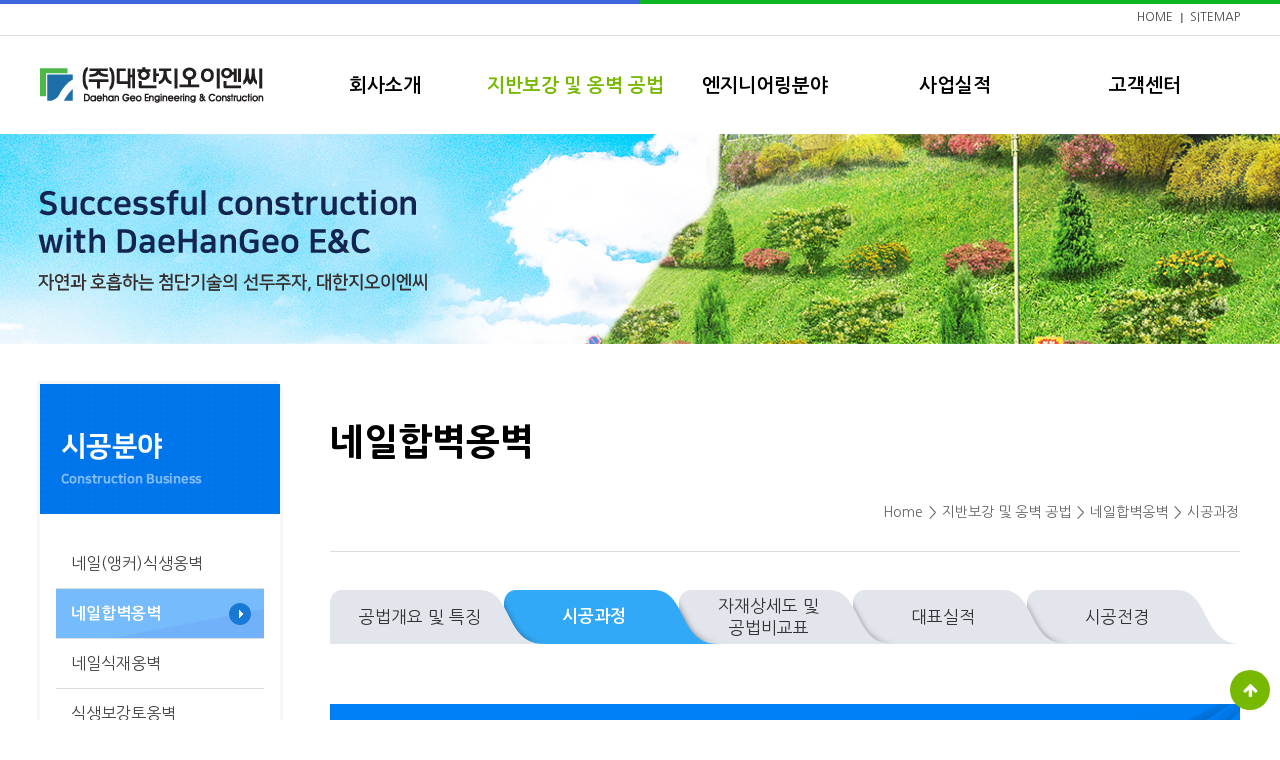

--- FILE ---
content_type: text/html; charset=utf-8
request_url: http://www.kor-eng.com/s2/s2_2_2.php
body_size: 42787
content:
<!doctype html>
<html lang="ko">
<head>
<meta charset="utf-8">
<meta http-equiv="imagetoolbar" content="no">
<meta http-equiv="X-UA-Compatible" content="IE=10,chrome=1">
	<title>대한지오이엔씨</title>
<title>대한지오이엔씨</title>
<link rel="stylesheet" href="http://fonts.googleapis.com/earlyaccess/nanumgothic.css" /></head>
<link rel="stylesheet" href="http://www.kor-eng.com/theme/korengco/css/jquery.bxslider.css">
<link rel="stylesheet" href="http://www.kor-eng.com/theme/korengco/css/font-awesome.min.css">
<link rel="stylesheet" href="http://www.kor-eng.com/theme/korengco/css/default.css">
<link rel="stylesheet" href="http://www.kor-eng.com/theme/korengco/css/etc.css">
<link rel="stylesheet" href="http://www.kor-eng.com/theme/korengco/css/bbs.css">
<!--[if lte IE 8]>
<script src="http://www.kor-eng.com/js/html5.js"></script>
<![endif]-->
<script>
// 자바스크립트에서 사용하는 전역변수 선언
var g5_url       = "http://www.kor-eng.com";
var g5_bbs_url   = "http://www.kor-eng.com/bbs";
var g5_is_member = "";
var g5_is_admin  = "";
var g5_is_mobile = "";
var g5_bo_table  = "";
var g5_sca       = "";
var g5_editor    = "";
var g5_cookie_domain = "";
</script>
<script src="http://www.kor-eng.com/js/jquery-1.8.3.min.js"></script>
<script src="http://www.kor-eng.com/js/jquery.menu.js?ver=161020"></script>
<script src="http://www.kor-eng.com/js/common.js?ver=161020"></script>
<script src="http://www.kor-eng.com/js/wrest.js?ver=161020"></script>
<script src="http://www.kor-eng.com/theme/korengco/js/jquery.bxslider.js"></script>
<script src="http://www.kor-eng.com/theme/korengco/js/jquery.cycle.all.js"></script>
<script src="http://www.kor-eng.com/theme/korengco/js/jcarousellite_1.0.1.pack.js"></script>
<script src="http://www.kor-eng.com/theme/korengco/js/printThis.js"></script>
<script src="http://www.kor-eng.com/theme/korengco/js/index.js"></script>

<!-- 광고 성과 측정용 로그 프로그램 스크립트: AceCounter Mobile WebSite Gathering Script V.8.0.2019080601 -->
<script language='javascript'>
	var _AceGID=(function(){var Inf=['kor-eng.com','www.kor-eng.com,kor-eng.com','AX1A101128','AM','0','NaPm,Ncisy','ALL','0']; var _CI=(!_AceGID)?[]:_AceGID.val;var _N=0;if(_CI.join('.').indexOf(Inf[3])<0){ _CI.push(Inf);  _N=_CI.length; } return {o: _N,val:_CI}; })();
	var _AceCounter=(function(){var G=_AceGID;var _sc=document.createElement('script');var _sm=document.getElementsByTagName('script')[0];if(G.o!=0){var _A=G.val[G.o-1];var _G=(_A[0]).substr(0,_A[0].indexOf('.'));var _C=(_A[7]!='0')?(_A[2]):_A[3];var _U=(_A[5]).replace(/\,/g,'_');_sc.src='https:'+'//cr.acecounter.com/Mobile/AceCounter_'+_C+'.js?gc='+_A[2]+'&py='+_A[1]+'&up='+_U+'&rd='+(new Date().getTime());_sm.parentNode.insertBefore(_sc,_sm);return _sc.src;}})();
</script>
<!-- AceCounter Mobile Gathering Script End -->

</head>
<body>

<!-- 상단 시작 -->

<!-- 상단 끝 -->

<div id="wrap">
	<header id="header">
		<div class="top_area">
			<ul>
				<li><a href="#n" class="pop_sitemap">SITEMAP</a></li>
				<li><a href="http://www.kor-eng.com">HOME</a></li>				
			</ul>
		</div>
		<div class="h_inner">
			<h1 class="h1_label"><a href="http://www.kor-eng.com"><img src="http://www.kor-eng.com/theme/korengco/images/common/logo.jpg" alt="" /></a></h1>	
			<nav class="gn_area">
				<ul class="gn">
					<li class=""><a href="http://www.kor-eng.com/s1/s1_1.php" class="label">회사소개</a>
						<div class="sn sn1">
							<ul>
								<li><a href="http://www.kor-eng.com/s1/s1_1.php">인사말</a></li>
								<li><a href="http://www.kor-eng.com/s1/s1_2.php">연혁</a></li>
								<li><a href="http://www.kor-eng.com/s1/s1_3.php">사업소개</a></li>
								<li><a href="http://www.kor-eng.com/s1/s1_4.php">특허/인증</a></li>
								<li><a href="http://www.kor-eng.com/s1/s1_5.php">오시는길</a></li>
							</ul>
						</div>
					</li>
					<li class="current"><a href="http://www.kor-eng.com/s2/s2_1_1.php" class="label">지반보강 및 옹벽 공법</a>
						<div class="sn sn2">
							<ul>
								<li><a href="http://www.kor-eng.com/s2/s2_1_1.php">네일(앵커)식생옹벽</a></li>
								<li><a href="http://www.kor-eng.com/s2/s2_2_1.php">네일합벽옹벽</a></li>
								<li><a href="http://www.kor-eng.com/s2/s2_6_1.php">네일식재옹벽</a></li>
								<li><a href="http://www.kor-eng.com/s2/s2_4_1.php">식생보강토옹벽</a></li>
								<li><a href="http://www.kor-eng.com/s2/s2_3_1.php">강화소일네일링</a></li>				
								<li><a href="http://www.kor-eng.com/s2/s2_5_1.php">핫크레이보강섬유<br />녹화공법</a></li>

								<li><a href="http://www.kor-eng.com/s2/s2_7_1.php">낙석‧토석류 대책시설 공법</a></li>								
								<!-- <li><a href="http://www.kor-eng.com/s2/s2_8_1.php">낙석‧토석류 대책</a></li> -->
								<li><a href="http://www.kor-eng.com/s2/s2_8_1.php">120kJ 낙석방지책</a></li>
								<li><a href="http://www.kor-eng.com/s2/s2_9_1.php">낙석방지책 보강</a></li>
								<li><a href="http://www.kor-eng.com/s2/s2_10_1.php">고성능 낙석방지망</a></li>					
							</ul>
						</div>
					</li>
					<li class=""><a href="http://www.kor-eng.com/s3/s3_1.php" class="label">엔지니어링분야</a>
						<div class="sn sn3">
							<ul>
								<li><a href="http://www.kor-eng.com/s3/s3_1.php">비탈면 안정성 검토<br /> 및 보강설계</a></li>
								<li><a href="http://www.kor-eng.com/s3/s3_2.php">기초설계</a></li>
								<li><a href="http://www.kor-eng.com/s3/s3_3.php">연약지반설계</a></li>
								<li><a href="http://www.kor-eng.com/s3/s3_4.php">흙막이 설계,<br /> 계측 감리</a></li>
								<li><a href="http://www.kor-eng.com/bbs/board.php?bo_table=s3_5">대표실적</a></li>
							</ul>
						</div>
					</li>
					<li class=""><a href="http://www.kor-eng.com/bbs/board.php?bo_table=s4_1" class="label">사업실적</a>
						<div class="sn sn4">
							<ul>
								<li><a href="http://www.kor-eng.com/bbs/board.php?bo_table=s4_1">사업실적</a></li>
								<li><a href="http://www.kor-eng.com/bbs/board.php?bo_table=s4_2">현장스케치</a></li>
							</ul>
						</div>
					</li>
					<li class=""><a href="http://www.kor-eng.com/bbs/board.php?bo_table=s5_1" class="label">고객센터</a>
						<div class="sn sn5">
							<ul>
								<li><a href="http://www.kor-eng.com/bbs/board.php?bo_table=s5_1">공지사항</a></li>
								<li><a href="http://www.kor-eng.com/bbs/write.php?bo_table=s5_2">견적의뢰</a></li>
								<li><a href="http://www.kor-eng.com/bbs/board.php?bo_table=s5_3">자료실</a></li>
								<li><a href="http://www.kor-eng.com/bbs/board.php?bo_table=s5_4">문의게시판</a></li>
							</ul>
						</div>
					</li>
				</ul>
			</nav>	
		</div>
		<div class="gn_bg"><span class="gn_img"><img src="http://www.kor-eng.com/theme/korengco/images/common/sn_img.jpg" alt="" /></span></div>
	</header>
			<div id="sbody">
			<div class="sub_visual"><img src="http://www.kor-eng.com/theme/korengco/images/common/sub_visual1.jpg" alt="" /></div>
			<div class="ln_area">
				<h2 class="h2_label"><img src="http://www.kor-eng.com/theme/korengco/images/common/sub_title2.gif" alt="" /></h2>
				<ul class="ln">
											<li class=""><a href="http://www.kor-eng.com/s2/s2_1_1.php">네일(앵커)식생옹벽</a></li>
						<li class="current"><a href="http://www.kor-eng.com/s2/s2_2_1.php">네일합벽옹벽</a></li>
						<li class=""><a href="http://www.kor-eng.com/s2/s2_6_1.php">네일식재옹벽</a></li>
						<li class=""><a href="http://www.kor-eng.com/s2/s2_4_1.php">식생보강토옹벽</a></li>
						<li class=""><a href="http://www.kor-eng.com/s2/s2_3_1.php">강화소일네일링</a></li>
						<li class=" ln_bg"><a href="http://www.kor-eng.com/s2/s2_5_1.php">핫크레이보강섬유<br /> 녹화공법</a></li>
						<li class=" ln_bg"><a href="http://www.kor-eng.com/s2/s2_7_1.php">낙석‧토석류 대책시설<br> 공법</a></li>
						<li class=""><a href="http://www.kor-eng.com/s2/s2_8_1.php">120kJ 낙석방지책</a></li>
						<li class=""><a href="http://www.kor-eng.com/s2/s2_9_1.php">낙석방지책 보강</a></li>
						<li class=""><a href="http://www.kor-eng.com/s2/s2_10_1.php">고성능 낙석방지망</a></li>				
						
									</ul>
				<div class="sub_banner"><img src="http://www.kor-eng.com/theme/korengco/images/common/sub_banner.gif" alt="" /></div>
			</div>
			<div class="sub_cnt">
				<div class="feedback">
					<h3 class="h3_label">네일합벽옹벽<span></span></h3>
					<div class="process">
						<span class="home">Home</span>
						<span class="arrow"><img src="http://www.kor-eng.com/theme/korengco/images/common/feedback_arrow.gif" alt="" /></span>
						<span class="path">지반보강 및 옹벽 공법</span>
						<span class="arrow"><img src="http://www.kor-eng.com/theme/korengco/images/common/feedback_arrow.gif" alt="" /></span>
						<span class="last">네일합벽옹벽</span>
													<span class="arrow"><img src="http://www.kor-eng.com/theme/korengco/images/common/feedback_arrow.gif" alt="" /></span>
							<span class="last">시공과정</span>
											</div>
				</div>
									<ul class="tab_box">
						<li class=" tab1"><a href="http://www.kor-eng.com/s2/s2_2_1.php">공법개요 및 특징</a></li>
						<li class="current tab2"><a href="http://www.kor-eng.com/s2/s2_2_2.php">시공과정</a></li>
						<li class=" tab3"><a href="http://www.kor-eng.com/s2/s2_2_3.php">자재상세도 및<br /> 공법비교표</a></li>
						<!-- <li class=" tab4"><a href="http://www.kor-eng.com/s2/s2_2_4.php">대표실적</a></li>
						<li class=" tab5"><a href="http://www.kor-eng.com/s2/s2_2_5.php">시공전경</a></li> -->
						<li class=" tab4"><a href="http://www.kor-eng.com/bbs/board.php?bo_table=s2_2_4">대표실적</a></li>
						<li class=" tab5"><a href="http://www.kor-eng.com/bbs/board.php?bo_table=s2_2_5">시공전경</a></li>
					</ul>
								
							
				
<section class="cnt_area">
	<header>
		<h1>네일합벽옹벽</h1>
	</header>	
	<div class="field_area">
		<strong class="sub_title">시공과정</strong>
		<ul class="field_list">
			<li>
				<p class="img"><img src="http://www.kor-eng.com/theme/korengco/images/sub2/process_img2_1.jpg" alt="" /></p>
				<p class="text">
					<strong class="num">01</strong>
					<strong class="name">SOIL NAIL 천공</strong>
				</p>
			</li>
			<li>
				<p class="img"><img src="http://www.kor-eng.com/theme/korengco/images/sub2/process_img2_2.jpg" alt="" /></p>
				<p class="text">
					<strong class="num">02</strong>
					<strong class="name">SOIL NAIL 천공</strong>
				</p>
			</li>
			<li>
				<p class="img"><img src="http://www.kor-eng.com/theme/korengco/images/sub2/process_img2_3.jpg" alt="" /></p>
				<p class="text">
					<strong class="num">03</strong>
					<strong class="name">NAIL 조립 및 설치</strong>
				</p>
			</li>
			<li>
				<p class="img"><img src="http://www.kor-eng.com/theme/korengco/images/sub2/process_img2_4.jpg" alt="" /></p>
				<p class="text">
					<strong class="num">04</strong>
					<strong class="name">시멘트 그라우팅</strong>
				</p>
			</li>
			<li>
				<p class="img"><img src="http://www.kor-eng.com/theme/korengco/images/sub2/process_img2_5.jpg" alt="" /></p>
				<p class="text">
					<strong class="num">05</strong>
					<strong class="name">숏크리트 타설</strong>
				</p>
			</li>
			<li>
				<p class="img"><img src="http://www.kor-eng.com/theme/korengco/images/sub2/process_img2_6.jpg" alt="" /></p>
				<p class="text">
					<strong class="num">06</strong>
					<strong class="name">확인인발 시험</strong>
				</p>
			</li>
			<li>
				<p class="img"><img src="http://www.kor-eng.com/theme/korengco/images/sub2/process_img2_7.jpg" alt="" /></p>
				<p class="text">
					<strong class="num">07</strong>
					<strong class="name">확인인발 시험</strong>
				</p>
			</li>
			<li>
				<p class="img"><img src="http://www.kor-eng.com/theme/korengco/images/sub2/process_img2_8.jpg" alt="" /></p>
				<p class="text">
					<strong class="num">08</strong>
					<strong class="name">기초 설치</strong>
				</p>
			</li>
			<li>
				<p class="img"><img src="http://www.kor-eng.com/theme/korengco/images/sub2/process_img2_9.jpg" alt="" /></p>
				<p class="text">
					<strong class="num">09</strong>
					<strong class="name">기초 설치</strong>
				</p>
			</li>
			<li>
				<p class="img"><img src="http://www.kor-eng.com/theme/korengco/images/sub2/process_img2_10.jpg" alt="" /></p>
				<p class="text">
					<strong class="num">10</strong>
					<strong class="name">철근배근(보강재와 철근 일체화)</strong>
				</p>
			</li>
			<li>
				<p class="img"><img src="http://www.kor-eng.com/theme/korengco/images/sub2/process_img2_11.jpg" alt="" /></p>
				<p class="text">
					<strong class="num">11</strong>
					<strong class="name">철근배근(보강재와 철근 일체화)</strong>
				</p>
			</li>
			<li>
				<p class="img"><img src="http://www.kor-eng.com/theme/korengco/images/sub2/process_img2_12.jpg" alt="" /></p>
				<p class="text">
					<strong class="num">12</strong>
					<strong class="name">시스템폼 설치</strong>
				</p>
			</li>
			<li>
				<p class="img"><img src="http://www.kor-eng.com/theme/korengco/images/sub2/process_img2_13.jpg" alt="" /></p>
				<p class="text">
					<strong class="num">13</strong>
					<strong class="name">시스템폼 설치</strong>
				</p>
			</li>
			<li>
				<p class="img"><img src="http://www.kor-eng.com/theme/korengco/images/sub2/process_img2_14.jpg" alt="" /></p>
				<p class="text">
					<strong class="num">14</strong>
					<strong class="name">시스템폼 설치</strong>
				</p>
			</li>
			<li>
				<p class="img"><img src="http://www.kor-eng.com/theme/korengco/images/sub2/process_img2_15.jpg" alt="" /></p>
				<p class="text">
					<strong class="num">15</strong>
					<strong class="name">콘크리트타설 및 시스템폼 해체</strong>
				</p>
			</li>
			<li>
				<p class="img"><img src="http://www.kor-eng.com/theme/korengco/images/sub2/process_img2_16.jpg" alt="" /></p>
				<p class="text">
					<strong class="num">16</strong>
					<strong class="name">시공 완료</strong>
				</p>
			</li>
			<li>
				<p class="img"><img src="http://www.kor-eng.com/theme/korengco/images/sub2/process_img2_17.jpg" alt="" /></p>
				<p class="text">
					<strong class="num">17</strong>
					<strong class="name">시공 완료</strong>
				</p>
			</li>
			<li>
				<p class="img"><img src="http://www.kor-eng.com/theme/korengco/images/sub2/process_img2_18.jpg" alt="" /></p>
				<p class="text">
					<strong class="num">18</strong>
					<strong class="name">시공 완료</strong>
				</p>
			</li>
			<li>
				<p class="img"><img src="http://www.kor-eng.com/theme/korengco/images/sub2/process_img2_19.jpg" alt="" /></p>
				<p class="text">
					<strong class="num">19</strong>
					<strong class="name">시공 완료 전경</strong>
				</p>
			</li>
			<li>
				<p class="img"><img src="http://www.kor-eng.com/theme/korengco/images/sub2/process_img2_20.jpg" alt="" /></p>
				<p class="text">
					<strong class="num">20</strong>
					<strong class="name">시공 완료 전경</strong>
				</p>
			</li>
			<li>
				<p class="img"><img src="http://www.kor-eng.com/theme/korengco/images/sub2/process_img2_21.jpg" alt="" /></p>
				<p class="text">
					<strong class="num">21</strong>
					<strong class="name">시공 완료 전경</strong>
				</p>
			</li>
			<li>
				<p class="img"><img src="http://www.kor-eng.com/theme/korengco/images/sub2/process_img2_22.jpg" alt="" /></p>
				<p class="text">
					<strong class="num">22</strong>
					<strong class="name">시공 완료 전경</strong>
				</p>
			</li>
		</ul>
	</div>
</section>

	<!-- 콘텐츠 끝 -->


	<!-- 하단 시작 -->
						</div>
			</div>
				<footer id="footer">
			<div class="foot_inner">
				<p class="foot_logo"><img src="http://www.kor-eng.com/theme/korengco/images/common/foot_logo.jpg" alt="" /></p>
				<div class="foot_btn">
					<a href="#n" class="pop_privacy">개인정보처리방침</a>
					<a href="#n" class="pop_email">이메일주소무단수집거부</a>				
				</div>
				<address>
					<p class="txt"> 
						<span class="first">상호명 : (주)대한지오이엔씨</span> <span>대표 : 김재선</span> <span>주소 : [13616] 경기도 성남시 분당구 정자일로 1 코오롱트리폴리스 B동 1402호</span><br />
						<span class="first">TEL : 031-713-5227~8</span> <span>FAX : 031-713-6225</span> 
					</p>
					<p class="txt"> 
						Copyright &copy; 2017 (주)DAEHAN GEO ENGINEERING &amp; CONSTRUNCTION All rights reserved.<a href="http://inpiad.net" target="_blank" class="btn_ims">IMS</a>
					</p>
				</address>
			</div>
		</footer>
	</div>
	<a href="#top" class="btn_all_top"><span>TOP</span></a>
	<style type="text/css">
	.pop_bg {
		position:fixed; display:none; left:0; right:0; top:0; bottom:0; z-index:999;
		background:rgba(0,0,0,0.5);
		filter:progid:DXImageTransform.Microsoft.gradient(startColorstr=#70000000,endColorstr=#70000000);
	}
	.layer_box {
		position:fixed; display:block; left:0; right:0; top:0; bottom:0; width:800px; max-width:800px; height:500px; max-height:500px; margin:auto auto; padding:30px; background:#fff; z-index:9999;
		box-sizing:border-box; -moz-box-sizing:border-box; -webkit-box-sizing:border-box;
	}
	.layer_box > h3 { margin-bottom:40px; font-size:30px; color:#111; font-weight:700; }
	.layer_box .btn_close { position:absolute; display:block; width:35px; height:35px; right:0; top:0; overflow:hidden; }
	.layer_box .div_outline { display:block; height:360px; border:1px solid #ddd; overflow-y:auto; box-sizing:border-box; -moz-box-sizing:border-box; -webkit-box-sizing:border-box; }
	.layer_box .div_outline:after { display:block; content:""; clear:both; }
	.layer_box .div_outline_padding { display:block; height:360px; padding:20px; border:1px solid #ddd; overflow-y:auto; box-sizing:border-box; -moz-box-sizing:border-box; -webkit-box-sizing:border-box; }
	.layer_box .div_outline_padding:after { display:block; content:""; clear:both; }

	.layer_box textarea {
		width:100%; height:360px; padding:10px; font-size:14px; border:0; overflow-y:auto; resize:none; outline:0;
		box-sizing:border-box; -moz-box-sizing:border-box; -webkit-box-sizing:border-box;
	}

	.layer_box .email_area { display:table; width:100%; height:100%; border-collapse:collapse; border-spacing:0; margin:0; padding:0; overflow:hidden; }
	.layer_box .email_area .email_box { display:table-cell; width:100%; height:100%; text-align:center; vertical-align:middle; overflow:hidden; }
	.layer_box .email_area .email_box .big_txt { margin-bottom:20px; font-size:20px; color:#222; font-weight:700; }
	.layer_box .email_area .email_box .normal_txt { margin:0 10%; font-size:15px; color:#555; line-height:1.5; text-align:justify; word-break:keep-all; }

	.layer_box .sitemap { display:block; float:left; width:24%; height:auto; margin-right:1%; margin-bottom:1%; border:1px solid #ddd; overflow:hidden; box-sizing:border-box; -moz-box-sizing:border-box; -webkit-box-sizing:border-box; }
	.layer_box .sitemap dt { padding:5px 5px; font-size:0.87em; color:#000; font-weight:700; text-align:left; border-bottom:1px dotted #b7b7b7; }
	.layer_box .sitemap dd { margin:0; padding:5px 5px; }
	.layer_box .sitemap dd > ul { display:block; list-style:none; margin:0; padding:0; overflow:hidden; }
	.layer_box .sitemap dd > ul > li { display:block; margin:0; padding:0; overflow:hidden; }
	.layer_box .sitemap dd > ul > li > a { display:block; line-height:1.5; padding:5px 5px; font-size:0.87em; color:#666; border-bottom:1px dotted #ddd; overflow:hidden; }
	.layer_box .sitemap dd > ul > li:nth-last-child(1) a { border-bottom:0; }
	.layer_box .sitemap:nth-child(4n+4) { margin-right:0; }

	.layer_box .t_depth_menu { padding:7px 5px !important; background:#f4f4f4; }
	.layer_box .t_depth_menu > li { display:block; margin:0; padding:0; overflow:hidden; }
	.layer_box .t_depth_menu > li > a { display:block; padding:5px 5px; font-size:0.81em; color:#666;  overflow:hidden; }
	.layer_box .t_depth_menu > li:nth-last-child(1) > a { border-bottom:0; }

	.layer_box .f_depth_menu { padding:5px !important; background:#fff; }
	.layer_box .f_depth_menu > li { display:block; margin:0; padding:0; overflow:hidden; }
	.layer_box .f_depth_menu > li > a { display:block; padding:5px 5px; border-bottom:1px dotted #ddd; overflow:hidden; }
	.layer_box .f_depth_menu > li:nth-last-child(1) > a { border-bottom:0; }

	.layer_box .map_area { display:table; width:100%; height:100%; border-collapse:collapse; border-spacing:0; margin:0; padding:0; overflow:hidden; }
	.layer_box .map_area .map_box { display:table-cell; width:100%; height:100%; text-align:center; vertical-align:middle; overflow:hidden; }

	/* 사이트맵의 각 열별 높이값을 지정해준다. 총 4열까지 지정하며 이후 추가되는 부분은 _숫자th 로 클래스를 생성한다. */
	.layer_box .sitemap_1st { height:1800px; }
	.layer_box .sitemap_2nd { height:180px; }
	.layer_box .sitemap_3rd { height:320px; }
	.layer_box .sitemap_4th { height:320px; }

	.layer_agreement { display:none; }
	.layer_privacy { display:none; }
	.layer_email { display:none; }
	.layer_sitemap { display:none; }
</style>

<!-- 공통 레이어 팝업 영역 : 시작 -->
<div class="pop_bg"></div>

<div class="layer_box layer_privacy"><!-- 개인정보처리방침 -->
	<h3 class="pop_name">개인정보처리방침</h3>
	<div class="div_outline">
		<textarea name="" id="" cols="30" rows="28" readonly>'대한지오이엔씨'은 (이하 '회사'는)

고객님의 개인정보를 중요시하며, &#034;정보통신망 이용촉진 및 정보보호&#034;에 관한 법률을 준수하고 있습니다.

회사는 개인정보취급방침을 통하여 고객님께서 제공하시는 개인정보가 어떠한 용도와 방식으로 이용되고 있으며, 개인정보보호를 위해 어떠한 조치가 취해지고 있는지 알려드립니다.

회사는 개인정보취급방침을 개정하는 경우 웹사이트 공지사항(또는 개별공지)을 통하여 공지할 것입니다.


ο 본 방침은 : 2017 년 06 월 01 일 부터 시행됩니다.

■ 수집하는 개인정보 항목

회사는 회원가입, 상담, 서비스 신청 등을 위해 아래와 같은 개인정보를 수집하고 있습니다.

ο 수집항목 : 이름 , 로그인ID , 비밀번호 , 생년월일, 직업
자택 전화번호 , 자택 주소 , 휴대전화번호 , 이메일 ,  접속 로그 , 접속 IP 정보

ο 개인정보 수집방법 : 홈페이지(회원가입,개인정보수정) 

■ 개인정보의 수집 및 이용목적

회사는 수집한 개인정보를 다음의 목적을 위해 활용합니다..

ο 서비스 제공에 관한 계약 이행 및 서비스 제공에 따른 요금정산
콘텐츠 제공
ο 회원 관리
회원제 서비스 이용에 따른 본인확인 , 개인 식별 , 불량회원의 부정 이용 방지와 비인가 사용 방지 , 고지사항 전달
ο 마케팅 및 광고에 활용
이벤트 등 광고성 정보 전달 , 접속 빈도 파악 또는 회원의 서비스 이용에 대한 통계

■ 개인정보의 보유 및 이용기간

원칙적으로, 개인정보 수집 및 이용목적이 달성된 후에는 해당 정보를 지체 없이 파기합니다. 단, 관계법령의 규정에 의하여 보존할 필요가 있는 경우 회사는 아래와 같이 관계법령에서 정한 일정한 기간 동안 회원정보를 보관합니다.

보존 항목 : 이름 , 로그인ID
보존 근거 : 신용정보의 이용 및 보호에 관한 법률
보존 기간 : 타인의 동일ID 가입을 방지하기 위하여 영구 보존

계약 또는 청약철회 등에 관한 기록 : 5년 (전자상거래등에서의 소비자보호에 관한 법
률)
대금결제 및 재화 등의 공급에 관한 기록 : 5년 (전자상거래등에서의 소비자보호에 관한 법률)
소비자의 불만 또는 분쟁처리에 관한 기록 : 3년 (전자상거래등에서의 소비자보호에 관한 법률)

■ 개인정보 파기절차 및 방법 

이용자의 개인정보는 원칙적으로 개인정보의 수집 및 이용목적이 달성되면 지체 없이 파기합니다.
회사의 개인정보 파기절차 및 방법은 다음과 같습니다.

가. 파기절차
- 이용자가 회원가입 등을 위해 입력한 정보는 목적이 달성된 후 별도의 DB로 옮겨져(종이의 경우 별도의 서류함) 내부 방침 및 기타 관련 법령에 의한 정보보호 사유에 따라 일정 기간 저장된 후 파기됩니다. 
- 동 개인정보는 법률에 의한 경우가 아니고서는 보유되는 이외의 다른 목적으로 이용되지 않습니다. 
나. 파기방법
- 종이에 출력된 개인정보는 분쇄기로 분쇄하거나 소각을 통하여 파기합니다. 
- 전자적 파일 형태로 저장된 개인정보는 기록을 재생할 수 없는 기술적 방법을 사용하여 삭제합니다

■ 개인정보 제공

회사는 이용자의 개인정보를 원칙적으로 외부에 제공하지 않습니다. 다만, 아래의 경우에는 예외로 합니다.

- 이용자들이 사전에 동의한 경우
- 법령의 규정에 의거하거나, 수사 목적으로 법령에 정해진 절차와 방법에 따라 수사기관의 요구가 있는 경우

■ 수집한 개인정보의 위탁

회사는 고객님의 동의없이 고객님의 정보를 외부 업체에 위탁하지 않습니다. 향후 그러한 필요가 생길 경우, 위탁 대상자와 위탁 업무 내용에 대해 고객님에게 통지하고 필요한 경우 사전 동의를 받도록 하겠습니다.

■ 이용자 및 법정대리인의 권리와 그 행사방법

이용자는 언제든지 등록되어 있는 자신의 개인정보를 조회하거나 수정할 수 있으며 가입해지를 요청할 수도 있습니다. 

이용자들의 개인정보 조회,수정을 위해서는 ‘개인정보변경’(또는 ‘회원정보수정’ 등)을 가입해지(동의철회)를 위해서는 “탈퇴”를 클릭하여 본인 확인 절차를 거치신 후 직접 열람, 정정 또는 탈퇴가 가능합니다.

혹은 개인정보관리책임자에게 서면, 전화 또는 이메일로 연락하시면 지체없이 조치하겠습니다. 

귀하가 개인정보의 오류에 대한 정정을 요청하신 경우에는 정정을 완료하기 전까지 당해 개인정보를 이용 또는 제공하지 않습니다.

회사는 이용자의 요청에 의해 해지 또는 삭제된 개인정보는 “회사가 수집하는 개인정보의 보유 및 이용기간”에 명시된 바에 따라 처리하고 그 외의 용도로 열람 또는 이용할 수 없도록 처리하고 있습니다.
다만 회원님이 공개에 동의한 경우 또는 회사의 서비스 이용약관을 위배하는 사람이나 회사의 서비스를 이용하여 타인에게 법적인 피해를 주거나 미풍 양속을 해치는 행위를 한 사람 등에게 법적인 조치를 취하기 위하여 개인정보를 공개해야 한다고 판단되는 충분한 근거가 있는 경우는 예외로 합니다.

회사는 보다 나은 서비스 제공을 위해 회원님의 개인정보를 비즈니스 파트너와 공유할 수 있습니다.

이 경우에도 정보수집 또는 정보제공 이전에 회원님께 비즈니스 파트너가 누구인지, 어떤 정보가 왜 필요한지, 
그리고 언제까지 어떻게 보호/관리되는지 알려드리고 동의를 구하는 절차를 거치게 되며, 회원님께서 동의하지 않는 경우에는 
추가적인 정보를 수집하거나 비즈니스 파트너와 공유하지 않습니다.

기타 통계처리, 학술연구, 시장조사를 위하여 필요한 경우에는 특정한 개인을 식별할 수 없는 형태로만 정보가 제공됩니다.

■ 개인정보 자동수집 장치의 설치, 운영 및 그 거부에 관한 사항

회원님 개개인에게 개인화 되고(personalized) 맞춤화 된(customized) 서비스를 제공하기 위해서 회사는 회원님의 정보를 저장하고 수시로 불러오는 쿠키(cookie)를 사용합니다. 쿠키는 웹사이트를 운영하는데 이용되는 서버가 사용자의 브라우저에게 보내는 조그마한 데이터 꾸러미로 회원님 컴퓨터의 하드디스크에 저장됩니다.

▶ 쿠키 등 사용 목적
- 회원님께서 회사에 접속한 후 로그인(log-in)하여 개인화 된 서비스나 맞춤화 된
서비스를 이용하시기 위해서는 쿠키를 허용하여야 합니다. 회사는 회원님께 적합하고 보다 유용한 서비스를 제공하기 위해서 쿠키를 이용하여 회원님의 아이디에 대한 정보를 찾아냅니다. 

- 접속하는 이용자의 브라우저에 고유한 쿠키를 부여함으로써 회원 및 비회원들의 이용빈도나 전체 이용자수 등과 같은 이용자 규모를 파악하는데도 이용됩니다. 

- 또한 회사의 이벤트나 설문조사에서 회원님의 참여 경력을 확인하기 위해서 쿠키를 이용하게 됩니다.

- 쿠키를 이용하여 회원님께서 방문한 서비스의 방문 및 이용형태를 파악함으로써 더 유용하고 이용하기 편리한 서비스를 만들어 제공할 수 있게 됩니다.

▶ 쿠키 설정 거부 방법
예: 쿠키 설정을 거부하는 방법으로는 회원님이 사용하시는 웹 브라우저의 옵션을 선택함으로써 모든 쿠키를 허용하거나 쿠키를 저장할 때마다 확인을 거치거나, 모든 쿠키의 저장을 거부할 수 있습니다. 

설정방법 예(인터넷 익스플로어의 경우)
: 웹 브라우저 상단의 도구 &gt; 인터넷 옵션 &gt; 개인정보

단, 귀하께서 쿠키 설치를 거부하였을 경우 서비스 제공에 어려움이 있을 수 있습니다.

■ 개인정보에 관한 민원서비스

회사는 고객의 개인정보를 보호하고 개인정보와 관련한 불만을 처리하기 위하여 아래와 같이 관련 부서 및 개인정보관리책임자를 지정하고 있습니다.
고객서비스담당 부서 : 고객센터

 귀하께서는 회사의 서비스를 이용하시며 발생하는 모든 개인정보보호 관련 민원을 개인정보관리책임자 혹은 담당부서로 신고하실 수 있습니다. 회사는 이용자들의 신고사항에 대해 신속하게 충분한 답변을 드릴 것입니다.


기타 개인정보침해에 대한 신고나 상담이 필요하신 경우에는 아래 기관에 문의하시기 바랍니다.

1.개인분쟁조정위원회 (www.1336.or.kr/1336)

2.정보보호마크인증위원회 (www.eprivacy.or.kr/02-580-0533~4)

3.대검찰청 인터넷범죄수사센터 (http://icic.sppo.go.kr/02-3480-3600)

4.경찰청 사이버테러대응센터 (www.ctrc.go.kr/02-392-0330)			</textarea>
	</div>
	<a href="#n" class="btn_close"><img src="http://www.kor-eng.com/theme/korengco/images/common/btn_s_close.gif" alt="" /></a>
</div>

<div class="layer_box layer_email"><!-- 이메일주소무단수집거부 -->
	<h3 class="pop_name">이메일주소무단수집거부</h3>
	<div class="div_outline">
		<div class="email_area">
			<div class="email_box">
				<p class="big_txt">
					이메일주소무단수집을 거부합니다.
				</p>
				<p class="normal_txt">
					본 웹사이트에 게시된 이메일 주소가 전자우편 수집 프로그램이나 그 밖의 기술적 장치를 이용하여 <strong>무단으로 수집되는 것을 거부</strong>하며,
					이를 <strong>위반시 정보통신망법에 의해 형사 처벌</strong>됨을 유념하시기 바랍니다.
				</p>
			</div>
		</div>
	</div>
	<a href="#n" class="btn_close"><img src="http://www.kor-eng.com/theme/korengco/images/common/btn_s_close.gif" alt="" /></a>
</div>

<div class="layer_box layer_sitemap">
	<h3 class="pop_name">사이트맵</h3>
	<div class="div_outline_padding">
		<dl class="sitemap sitemap_1st">
			<dt>회사소개</dt>
			<dd>
				<ul class="s_depth_menu">
					<li><a href="http://www.kor-eng.com/s1/s1_1.php">인사말</a></li>
					<li><a href="http://www.kor-eng.com/s1/s1_2.php">연혁</a></li>
					<li><a href="http://www.kor-eng.com/s1/s1_3.php">사업소개</a></li>
					<li><a href="http://www.kor-eng.com/s1/s1_4.php">특허/인증</a></li>
					<li><a href="http://www.kor-eng.com/s1/s1_5.php">오시는길</a></li>
				</ul>
			</dd>
		</dl>
		<dl class="sitemap sitemap_1st">
			<dt>지반보강 및 옹벽 공법</dt>
			<dd>
				<ul class="s_depth_menu">
					<li><a href="http://www.kor-eng.com/s2/s2_1_1.php">네일식생옹벽</a>
						<ul class="t_depth_menu">
							<li><a href="http://www.kor-eng.com/s2/s2_1_1.php">공법개요 및 특징</a></li>
							<li><a href="http://www.kor-eng.com/s2/s2_1_2.php">시공과정</a></li>
							<li><a href="http://www.kor-eng.com/s2/s2_1_3.php">자제상세 및 공법비교</a></li>
							<li><a href="http://www.kor-eng.com/bbs/board.php?bo_table=s2_1_4">대표실적</a></li>
							<li><a href="http://www.kor-eng.com/bbs/board.php?bo_table=s2_1_5">시공전경</a></li>
						</ul>
					</li>
					<li><a href="http://www.kor-eng.com/s2/s2_2_1.php">네일합벽옹벽</a>
						<ul class="t_depth_menu">
							<li><a href="http://www.kor-eng.com/s2/s2_2_1.php">공법개요 및 특징</a></li>
							<li><a href="http://www.kor-eng.com/s2/s2_2_2.php">시공과정</a></li>
							<li><a href="http://www.kor-eng.com/s2/s2_2_3.php">자제상세 및 공법비교</a></li>
							<li><a href="http://www.kor-eng.com/bbs/board.php?bo_table=s2_2_4">대표실적</a></li>
							<li><a href="http://www.kor-eng.com/bbs/board.php?bo_table=s2_2_5">시공전경</a></li>
						</ul>
					</li>
					<li><a href="http://www.kor-eng.com/s2/s2_6_1.php">네일식재옹벽</a>
						<ul class="t_depth_menu">
							<li><a href="http://www.kor-eng.com/s2/s2_6_1.php">공법개요 및 특징</a></li>
							<li><a href="http://www.kor-eng.com/s2/s2_6_2.php">시공과정</a></li>
							<li><a href="http://www.kor-eng.com/s2/s2_6_3.php">자제상세 및 공법비교</a></li>
							<li><a href="http://www.kor-eng.com/bbs/board.php?bo_table=s2_6_4">대표실적</a></li>
							<li><a href="http://www.kor-eng.com/bbs/board.php?bo_table=s2_6_5">시공전경</a></li>
						</ul>
					</li>
					<li><a href="http://www.kor-eng.com/s2/s2_4_1.php">식생보강토옹벽</a>
						<ul class="t_depth_menu">
							<li><a href="http://www.kor-eng.com/s2/s2_4_1.php">공법개요 및 특징</a></li>
							<li><a href="http://www.kor-eng.com/s2/s2_4_2.php">시공과정</a></li>
							<li><a href="http://www.kor-eng.com/s2/s2_4_3.php">자제상세 및 공법비교</a></li>
							<li><a href="http://www.kor-eng.com/bbs/board.php?bo_table=s2_4_4">대표실적</a></li>
							<li><a href="http://www.kor-eng.com/bbs/board.php?bo_table=s2_4_5">시공전경</a></li>
						</ul>
					</li>
					<li><a href="http://www.kor-eng.com/s2/s2_3_1.php">강화소일네일링</a>
						<ul class="t_depth_menu">
							<li><a href="http://www.kor-eng.com/s2/s2_3_1.php">공법개요 및 특징</a></li>
							<li><a href="http://www.kor-eng.com/s2/s2_3_2.php">시공과정</a></li>
							<li><a href="http://www.kor-eng.com/s2/s2_3_3.php">자제상세 및 공법비교</a></li>
							<li><a href="http://www.kor-eng.com/bbs/board.php?bo_table=s2_3_4">대표실적</a></li>
							<li><a href="http://www.kor-eng.com/bbs/board.php?bo_table=s2_3_5">시공전경</a></li>
						</ul>
					</li>
					<li><a href="http://www.kor-eng.com/s2/s2_5_1.php">핫크레이보강섬유 녹화공법</a>
						<ul class="t_depth_menu">
							<li><a href="http://www.kor-eng.com/s2/s2_5_1.php">공법개요 및 특징</a></li>
							<li><a href="http://www.kor-eng.com/s2/s2_5_2.php">시공과정</a></li>
							<li><a href="http://www.kor-eng.com/s2/s2_5_3.php">자제상세 및 공법비교</a></li>
							<li><a href="http://www.kor-eng.com/bbs/board.php?bo_table=s2_5_4">대표실적</a></li>
							<li><a href="http://www.kor-eng.com/bbs/board.php?bo_table=s2_5_5">시공전경</a></li>
						</ul>
					</li>
					<li><a href="http://www.kor-eng.com/s2/s2_7_1.php">낙석‧토석류 대책시설 공법</a>
						<ul class="t_depth_menu">
							<li><a href="http://www.kor-eng.com/s2/s2_7_1.php">공법개요 및 특징</a></li>
							<li><a href="http://www.kor-eng.com/s2/s2_7_2.php">시공과정</a></li>
							<li><a href="http://www.kor-eng.com/s2/s2_7_3.php">자제상세 및 공법비교</a></li>
							<li><a href="http://www.kor-eng.com/bbs/board.php?bo_table=s2_7_4">대표실적</a></li>
							<li><a href="http://www.kor-eng.com/bbs/board.php?bo_table=s2_7_5">시공전경</a></li>
						</ul>
					</li>
					<li><a href="http://www.kor-eng.com/s2/s2_8_1.php">120kJ 낙석방지책</a>
						<ul class="t_depth_menu">
							<li><a href="http://www.kor-eng.com/s2/s2_8_1.php">공법개요 및 특징</a></li>
							<li><a href="http://www.kor-eng.com/s2/s2_8_2.php">시공과정</a></li>
							<li><a href="http://www.kor-eng.com/s2/s2_8_3.php">자제상세 및 공법비교</a></li>
							<li><a href="http://www.kor-eng.com/bbs/board.php?bo_table=s2_8_4">대표실적</a></li>
							<li><a href="http://www.kor-eng.com/bbs/board.php?bo_table=s2_8_5">시공전경</a></li>
						</ul>
					</li>
					<li><a href="http://www.kor-eng.com/s2/s2_9_1.php">낙석방지책 보강</a>
						<ul class="t_depth_menu">
							<li><a href="http://www.kor-eng.com/s2/s2_9_1.php">공법개요 및 특징</a></li>
							<li><a href="http://www.kor-eng.com/s2/s2_9_2.php">시공과정</a></li>
							<li><a href="http://www.kor-eng.com/s2/s2_9_3.php">자제상세 및 공법비교</a></li>
							<li><a href="http://www.kor-eng.com/bbs/board.php?bo_table=s2_9_3">대표실적</a></li>
							<li><a href="http://www.kor-eng.com/bbs/board.php?bo_table=s2_9_4">시공전경</a></li>
						</ul>
					</li>
					<li><a href="http://www.kor-eng.com/s2/s2_10_1.php">고성능 낙석방지망</a>
						<ul class="t_depth_menu">
							<li><a href="http://www.kor-eng.com/s2/s2_10_1.php">공법개요 및 특징</a></li>
							<li><a href="http://www.kor-eng.com/s2/s2_10_2.php">시공과정</a></li>
							<li><a href="http://www.kor-eng.com/s2/s2_10_3.php">자제상세 및 공법비교</a></li>
							<li><a href="http://www.kor-eng.com/bbs/board.php?bo_table=s2_10_4">대표실적</a></li>
							<li><a href="http://www.kor-eng.com/bbs/board.php?bo_table=s2_10_5">시공전경</a></li>
						</ul>
					</li>					
				</ul>
			</dd>
		</dl>
		<dl class="sitemap sitemap_1st">
			<dt>엔지니어링분야</dt>
			<dd>
				<ul class="s_depth_menu">
					<li><a href="http://www.kor-eng.com/s3/s3_1.php">비탈면 안정성 검토<br /> 및 보강설계</a></li>
					<li><a href="http://www.kor-eng.com/s3/s3_2.php">기초설계</a></li>
					<li><a href="http://www.kor-eng.com/s3/s3_3.php">연약지반설계</a></li>
					<li><a href="http://www.kor-eng.com/s3/s3_4.php">흙막이 설계,<br /> 계측 감리</a></li>
					<li><a href="http://www.kor-eng.com/bbs/board.php?bo_table=s3_5">대표실적</a></li>
				</ul>
			</dd>
		</dl>		
		<dl class="sitemap sitemap_1st">
			<dt>사업실적</dt>
			<dd>
				<ul class="s_depth_menu">
					<li><a href="http://www.kor-eng.com/bbs/board.php?bo_table=s4_1">사업실적</a></li>
					<li><a href="http://www.kor-eng.com/bbs/board.php?bo_table=s4_2">현장스케치</a></li>
				</ul>
			</dd>
		</dl>
		<dl class="sitemap sitemap_2nd">
			<dt>고객센터</dt>
			<dd>
				<ul class="s_depth_menu">
					<li><a href="http://www.kor-eng.com/bbs/board.php?bo_table=s5_1">공지사항</a></li>
					<li><a href="http://www.kor-eng.com/bbs/write.php?bo_table=s5_2">견적의뢰</a></li>
					<li><a href="http://www.kor-eng.com/bbs/board.php?bo_table=s5_3">자료실</a></li>
					<li><a href="http://www.kor-eng.com/bbs/board.php?bo_table=s5_4">문의게시판</a></li>
				</ul>
			</dd>
		</dl>
	</div>
	<a href="#n" class="btn_close"><img src="http://www.kor-eng.com/theme/korengco/images/common/btn_s_close.gif" alt="" /></a>
</div>
<!-- 공통 레이어 팝업 영역 : 종료 -->

<script type="text/javascript">
<!--
	/* 레이어 팝업 : 개인정보처리방침(개인정보취급방침), 이메일주소무단수집거부, 사이트맵에 사용되는 레이어 팝업 */
	$(document).ready(function(){
		$(".pop_agreement").click(function(){//이용약관 동의
			$("html").css("overflow","hidden");
			$("body").css("overflow","hidden");
			$(".pop_bg").fadeIn();
			$(".layer_agreement").fadeIn();
		});
		$(".pop_privacy").click(function(){//개인정보취급방침
			$("html").css("overflow","hidden");
			$("body").css("overflow","hidden");
			$(".pop_bg").fadeIn();
			$(".layer_privacy").fadeIn();
		});
		$(".pop_email").click(function(){//이메일무단수집거부
			$("html").css("overflow","hidden");
			$("body").css("overflow","hidden");
			$(".pop_bg").fadeIn();
			$(".layer_email").fadeIn();
		});
		$(".pop_sitemap").click(function(){//사이트맵
			$("html").css("overflow","hidden");
			$("body").css("overflow","hidden");
			$(".pop_bg").fadeIn();
			$(".layer_sitemap").fadeIn();
		});
		$(".btn_map").bind("click",function(){//병원검색의 지도보기
			$("html").css("overflow","hidden");
			$("body").css("overflow","hidden");
			$(".pop_bg").fadeIn();
			$(".layer_map").fadeIn();
		});
		$(".btn_close").click(function(){//레이어팝업 닫기
			$("html").css("overflow","visible");
			$("body").css("overflow","visible");
			$(".pop_bg").fadeOut();
			$(".layer_agreement").fadeOut();
			$(".layer_privacy").fadeOut();
			$(".layer_email").fadeOut();
			$(".layer_sitemap").fadeOut();
			$(".layer_map").fadeOut();
		});
	});
//-->
</script></div>
<!--  -->

<!-- } 하단 끝 -->

<script>
$(function() {
    // 폰트 리사이즈 쿠키있으면 실행
    font_resize("container", get_cookie("ck_font_resize_rmv_class"), get_cookie("ck_font_resize_add_class"));
});
</script>



<!-- ie6,7에서 사이드뷰가 게시판 목록에서 아래 사이드뷰에 가려지는 현상 수정 -->
<!--[if lte IE 7]>
<script>
$(function() {
    var $sv_use = $(".sv_use");
    var count = $sv_use.length;

    $sv_use.each(function() {
        $(this).css("z-index", count);
        $(this).css("position", "relative");
        count = count - 1;
    });
});
</script>
<![endif]-->

</body>
</html>


--- FILE ---
content_type: text/css
request_url: http://www.kor-eng.com/theme/korengco/css/default.css
body_size: 50384
content:
@charset "utf-8";

/* 초기화 */
html {overflow-y:scroll}
body {margin:0;padding:0;font-size:1em;font-family:'Nanum Gothic', sans-serif; }
html, h1, h2, h3, h4, h5, h6, form, fieldset, img {margin:0;padding:0;border:0}
h1, h2, h3, h4, h5, h6 {font-size:1em;font-family:'Nanum Gothic', sans-serif; }
article, aside, details, figcaption, figure, footer, header, hgroup, menu, nav, section {display:block}

#hd ul, nav ul, #ft ul {margin:0;padding:0;list-style:none}
legend {position:absolute;margin:0;padding:0;font-size:0;line-height:0;text-indent:-9999em;overflow:hidden}
label, input, button, select, img {vertical-align:middle}
input, button {margin:0;padding:0;font-family:'Nanum Gothic', sans-serif; font-size:1em}
button {cursor:pointer}

textarea, select {font-family:'Nanum Gothic', sans-serif; font-size:1em}
select {margin:0}
p {margin:0;padding:0;word-break:break-all}
hr {display:none}
pre {overflow-x:scroll;font-size:1.1em}
a:link, a:visited {color:#000; text-decoration:none; }
a:hover, a:focus, a:active {color:#000;text-decoration:none; }

/* 팝업레이어 */
#hd_pop {z-index:1000;position:relative;margin:0 auto;width:970px;height:0}
#hd_pop h2 {position:absolute;font-size:0;line-height:0;overflow:hidden}
.hd_pops {position:absolute;border:1px solid #e9e9e9;background:#fff}
.hd_pops_con {}
.hd_pops_footer {padding:10px 0;background:#000;color:#fff;text-align:right}
.hd_pops_footer button {margin-right:5px;padding:5px 10px;border:0;background:#393939;color:#fff}

/* 텍스트 공통 */
.txt { font-size:15px; color:#606060; font-weight:400; line-height:2; }
.txt_b { font-size:30px; color:#404040; font-weight:400; line-height:1.5; }
.sign { text-align:right; }

.cnt_area { display:block; overflow:hidden; }
.cnt_area > header { display:none; } 

/* 기본 레이아웃 */
#wrap { display:block; min-width:1200px; overflow:hidden; }

#header { display:block; height:134px; margin:0 auto; background:url('../images/common/header_line.gif') no-repeat center top; z-index:100; }
#header .top_area { display:block; padding:10px 0; text-align:right; border-bottom:1px solid #ddd; }
#header .top_area ul { display:block; width:1200px; margin:0 auto; padding:0; list-style:none; overflow:hidden; }
#header .top_area ul li { display:block; float:right; padding:0 10px 0 7px; background:url('../images/common/bar1.gif') no-repeat right center; }
#header .top_area ul li:first-child { padding-right:0; background:none; }
#header .top_area ul li a { display:block; font-size:12px; color:#444; }
#header .h_inner { position:relative; display:block; width:1200px; margin:0 auto; }
#header .h_inner .h1_label { position:absolute; left:0; top:31px; display:block; width:226px; height:36px; }

#header .h_inner .gn_area { display:block; margin-left:250px; }
#header .h_inner .gn { display:block; margin:0; padding:0; list-style:none; }
#header .h_inner .gn:after { display:block; content:""; clear:both; }
#header .h_inner .gn>li { position:relative; display:block; float:left; }
#header .h_inner .gn li .label { display:block; height:99px; line-height:99px; width:190px; font-size:19px; font-weight:700; color:#000; text-align:center; }

#header .h_inner .gn .sn { position:absolute; display:none; width:100%; height:440px; padding:26px 0 0; border-right:1px solid #ddd; z-index:999; box-sizing:border-box; -moz-box-sizing:border-box; -webkit-box-sizing:border-box; }
#header .h_inner .gn .sn ul { display:block; margin:0; padding:0; list-style:none; }
#header .h_inner .gn .sn ul li { display:block; text-align:left; }
#header .h_inner .gn .sn ul li a { display:block; line-height:1.8; padding:5px 0 5px 15px; font-size:14px; font-weight:400; color:#666; }
#header .h_inner .gn .sn1 { border-left:1px solid #ddd; }

#header .h_inner .gn li:hover .label { color:#77b800; }
#header .h_inner .gn li.current .label { color:#77b800; }
#header .h_inner .gn li:hover .sn { background:#94c81c; }
#header .h_inner .gn li:hover .sn ul li a { color:#e2f7b1; }
#header .h_inner .gn li:hover .sn ul li a:hover { font-weight:600; color:#fff; background:url('../images/common/sn_bar.gif') no-repeat right 15px; }

#header .gn_bg { position:absolute; display:none; left:0; top:134px; width:100%; height:440px; z-index:100; background:#fff; border-top:1px solid #ddd; }
#header .gn_bg .gn_img { position:absolute; left:50%; top:38px; margin-left:-600px; width: 150px;}
#header .gn_bg .gn_img img{width: 245px;}

#body { display:block; margin:0 auto; }
#sbody { display:block; max-width:1200px; min-height:700px; margin:0 auto; }
#sbody:after { display:block; content:""; clear:both; }
#sbody .ln_area { display:block; float:left; width:240px; height:100%; margin-bottom:100px; box-shadow:2px 2px 1px 1px #f6f6f6, -2px -2px 1px 1px #f6f6f6; }
#sbody .sub_cnt { display:block; float:right; width:910px; padding:40px 0 100px; }

#footer { display:block; height:auto; margin:0; height:195px; padding:0; text-align:left; background:#fff; border-top:1px solid #f1f1f1; }
#footer .foot_inner { position:relative; display:block; width:1200px; margin:0 auto; }
#footer .foot_logo { position:absolute; left:0; top:80px; }
#footer .foot_btn { position:relative; display:block; padding:40px 0 0 327px; }
#footer .foot_btn a { margin-right:20px; font-size:14px; font-weight:600; color:#888; }
#footer address { position:relative; display:block; max-width:1200px; margin:0 auto; padding:20px 0 20px 327px; font-style:normal; }
#footer .txt { display:block; line-height:1.8; margin:0 0 10px; font-size:14px; color:#888; }
#footer .txt span { padding:0 9px 0 12px; background:url('../images/common/bar2.gif') no-repeat left center; }
#footer .txt span.first { padding-left:0; background:none; }
#footer .btn_ims { display:inline-block; margin-left:5px; width:27px; height:15px; line-height:14px; font-size:10px; font-weight:600; color:#fff; text-align:center; background:#604f4a; border-radius:3px; }

.btn_all_top { position:fixed; display:block; right:10px; bottom:10px; width:40px; height:40px; line-height:40px; text-align:center; background:#77b800; border-radius:50%; overflow:hidden; z-index:300; }
.btn_all_top:after { font-family:'FontAwesome'; color:#fff; content:'\f062';  }
.btn_all_top span { font-size:0; }

/* 좌측메뉴 */
.ln_area .h2_label { display:block; }
.ln { display:block; list-style:none; margin:0; padding:25px 16px 35px; }
.ln li { display:block; overflow:hidden; }
.ln li a { display:block; height:49px; line-height:49px; padding-left:15px; font-size:16px; font-weight:400; color:#444; border-bottom:1px solid #ddd; }
.ln li a:hover { font-weight:600; color:#fff; background:url('../images/common/lnb_over.gif') no-repeat left center; }
.ln li.current a { font-weight:600; color:#fff; background:url('../images/common/lnb_over.gif') no-repeat left center; }
.ln li.ln_bg a { height:auto; height:43px; line-height:1.4; padding:3px 0 3px 15px; }
.sub_banner { display:block; padding:0 16px 35px; }

.sub_visual { position:relative; display:block; height:210px; margin:0 0 40px; }
.sub_visual img { position:absolute; left:50%; margin-left:-1000px; }

.sub_title { position:relative; display:block; height:89px; line-height:77px; margin:0 0 38px; padding-left:20px; font-size:36px; font-weight:800; color:#fff; background:url('../images/sub2/sub_title_bg.gif') no-repeat left top; }
.sub_title .btn_down { position:absolute; right:0; top:52px; }
.s_title { display:block; line-height:1; margin:0 0 30px; padding-left:35px; font-size:30px; font-weight:800; color:#000; background:url('../images/common/s_blet.gif') no-repeat left center; }
.s_title2 { display:block; line-height:1; margin:0 0 30px; padding-left:30px; font-size:26px; font-weight:700; color:#000; background:url('../images/common/s_blet4.gif') no-repeat left center; }

/* feedback */
.feedback { position:relative; display:block; margin-bottom:38px; padding:0; border-bottom:1px solid #ddd; overflow:hidden; }
.feedback .h3_label { display:block; padding-bottom:40px; font-size:36px; font-weight:800; color:#000; }
.feedback .process { /* position:absolute;  */right:0; top:16px; text-align: right; margin-bottom: 30px;}
.feedback .process span { display:inline-block; *display:inline; zoom:1; margin:0 1px; font-size:14px; color:#666; vertical-align:middle; }
.feedback .process .last { }

/* 메인페이지 */
.main_visual { position:relative; display:block; width:100%; height:521px; overflow:hidden; z-index:4; }
.main_visual .visual_area { position:absolute; left:50%; display:block; width:2000px; height:521px; margin-left:-1000px; }
.main_visual .visual_area .visual_img { position:relative; width:100%; height:521px; }

.main_visual #paging { position:absolute; display:block; left:50%; bottom:148px; width:auto; height:auto; margin-left:-600px; z-index:999; }
.main_visual #paging a { display:inline-block; *display:inline; zoom:1; width:6px; height:22px; margin:0 7px; font-size:0; background:url('../images/main/visual_btn.png') no-repeat left center; cursor:pointer; }
.main_visual #paging a.activeSlide { width:22px; height:22px; background:url('../images/main/visual_btn_over.png') no-repeat left top; }

.main_visual .visual_btn { position:absolute; left:50%; bottom:151px; z-index:1000; margin-top:-5px; margin-left:-515px; }
.main_visual .visual_play { display:none; }

/* 공지사항 배너 */
.notice_area { display:block; background:#fff; border-bottom:1px solid #eceff1; }
.notice_box { display:block; width:1200px; margin:0 auto; padding:20px 0; overflow:hidden; }
.notice_box .head { display:block; float:left; width:137px; line-height:26px; }
.notice_box .roll_box { position:relative; display:block; float:left; width:1063px; height:26px; margin:0; padding:0; list-style-type:none; overflow:hidden; }
.notice_box .roll_box li { position:relative; display:block; float:left; }
.notice_box .roll_box li.btn_l { width:952px; }
.notice_box .roll_box li.btn_r { float:right; width:111px; text-align:right; }
.notice_box .roll_box li.btn_r .btn_01 { display:inline-block; margin-left:-5px; cursor:pointer; }
.notice_box .roll_box li.btn_r .btn_02 { display:inline-block; margin-left:-5px; cursor:pointer; }
.notice_box .roll_box li.btn_r .btn_more { margin-left:-5px; }

#roll_list ul { margin:0; padding:0; list-style-type:none; }
#roll_list ul li{ position:relative; width:100%; height:26px; line-height:26px; overflow:hidden; }
#roll_list ul li a { font-size:14px; font-weight:400; color:#444; }
#roll_list ul li img{ margin:3px 0; border:2px solid #121c22; }
#roll_list ul li.hover{ background:#2c7bbb; }
#roll_list ul li img.menuOver{ border:2px solid #2c7bbb; }
.movieThumb { font-weight:bold; color:#fff; }
.movieThumb span { position:absolute; right:0; }

.main_cnt_area { display:block; padding:60px 0; background:#f6fbfe; }
.main_cnt { display:block; width:1200px; margin:0 auto; overflow:hidden; }
.main_cnt .main_box { display:block; float:left; height:376px; margin-right:38px; }
.main_cnt .main_box1 { width:375px; }
.main_cnt .main_box2 { width:394px; overflow:hidden; }
.main_cnt .main_box3 { width:354px; margin-right:0; }

.main_box1 ul { display:block; margin:0; padding:0; list-style:none; overflow:hidden; }
.main_box1 ul li { position:relative; display:block; float:left; width:187px; height:187px; }
.main_box1 ul li:nth-child(1), .main_box1 ul li:nth-child(2) { margin-bottom:1px; } 
.main_box1 ul li:nth-child(2), .main_box1 ul li:nth-child(4) { margin-left:1px; } 
.main_box1 ul li.bg1 { background:url('../images/main/main_box_img1.jpg') no-repeat left top; }
.main_box1 ul li.bg2 { background:url('../images/main/main_box_img2.jpg') no-repeat left top; }
.main_box1 ul li.bg3 { background:url('../images/main/main_box_img3.jpg') no-repeat left top; }
.main_box1 ul li.bg4 { background:url('../images/main/main_box_img4.jpg') no-repeat left top; }
.main_box1 ul li .text_out { position:relative; display:block; width:187px; height:187px; }
.main_box1 ul li .text_out span { position:absolute; }
.main_box1 ul li .text_out span.t_title1 { right:0; bottom:0; }
.main_box1 ul li .text_out span.t_title2 { left:0; bottom:0; }
.main_box1 ul li .text_out span.t_title3 { right:0; top:0; }
.main_box1 ul li .text_out span.t_title4 { left:0; top:0; }
.main_box1 ul li .text_over { position:absolute; left:0; top:0; display:none; width:177px; height:127px; padding:30px 5px; text-align:center; }
.main_box1 ul li.bg1 .text_over { background:url('../images/main/main_box_bg1.png') repeat left top; }
.main_box1 ul li.bg2 .text_over { background:url('../images/main/main_box_bg2.png') repeat left top; }
.main_box1 ul li.bg3 .text_over { background:url('../images/main/main_box_bg3.png') repeat left top; }
.main_box1 ul li.bg4 .text_over { background:url('../images/main/main_box_bg4.png') repeat left top; }
.main_box1 ul li .text_over .t_text { display:block; line-height:1.7; font-size:13px; color:#fff; letter-spacing:-0.5px; }
.main_box1 ul li .text_over .t_title { display:block; margin:0 0 10px; padding:0 0 15px; background:url('../images/main/title_border.png') no-repeat center bottom; }
.main_box1 ul li:hover .text_over { display:block; }
.main_box1 ul li:hover .text_out { display:none; }

.main_banner_area { position:relative; display:block; }
.main_banner_area .main_banner_inner { position:relative; display:block; margin:0 auto; padding:20px 0 25px; }
.main_banner_area .main_banner { position:relative; display:block; margin:0 auto; overflow:hidden; }
.main_banner_area .main_banner ul { display:block; list-style:none; margin:0; padding:0; }
.main_banner_area .main_banner ul:after { display:block; content:""; clear:both; }
.main_banner_area .main_banner ul li { display:block; float:left; width:185px; height:136px; margin-right:20px; border:1px solid #ddd; } 
.main_banner_area .main_banner ul li a { position:relative; display:block; text-align:center; }
.main_banner_area .main_banner ul li a .banner_over { position:absolute; left:0; top:0; display:none; width:185px; height:136px; background:url('../images/main/over_bg.png') repeat left top; }
.main_banner_area .main_banner ul li a .banner_over strong { display:table-cell; line-height:1.5; padding:10px; font-size:14px; color:#fff; vertical-align:middle; }
.main_banner_area .main_banner ul li a:hover .banner_over { display:table; }

.main_banner_btn { position:absolute; right:0; top:0; }
.main_banner_btn .btn_arrow_left { display:inline-block; margin-left:-4px; cursor:pointer; }
.main_banner_btn .btn_arrow_right { display:inline-block; margin-left:-4px; cursor:pointer; }
.main_banner_btn .btn_more { display:inline-block; margin-left:-5px; cursor:pointer; }

.main_box2 .main_link { display:block; height:124px; margin:0; padding:22px 5px; list-style:none; background:url('../images/main/main_link_bg.gif') no-repeat left top; overflow:hidden; }
.main_box2 .main_link li { display:block; float:left; margin:0 20px; }

.main_box3 .banner_link { display:block; margin:0; padding:0; list-style:none; overflow:hidden; }
.main_box3 .banner_link li { display:block; float:left; }
.main_box3 .banner_link li a { display:block; }

/* 서브페이지 */
.tab_box { position:relative; display:block; height:54px; margin:0 0 60px; padding:0; list-style:none; overflow:hidden; }
.tab_box li { position:absolute; display:table; width:214px; height:54px; }
.tab_box li a { display:table-cell; width:120px; line-height:1.3; padding:0 35px 0 0; font-size:17px; color:#333; text-align:center; vertical-align:middle; background:url('../images/sub2/tab_bg2.png') no-repeat left top; }
.tab_box li:hover a { font-weight:600; color:#fff; background:url('../images/sub2/tab_bg2_over.png') no-repeat left top; }
.tab_box li.current a { font-weight:600; color:#fff; background:url('../images/sub2/tab_bg2_over.png') no-repeat left top; }

.tab_box li.tab1 { margin-left:0; z-index:5; }
.tab_box li.tab1 a { background:url('../images/sub2/tab_bg1.png') no-repeat left top; }
.tab_box li.tab1:hover a { background:url('../images/sub2/tab_bg1_over.png') no-repeat left top; }
.tab_box li.tab1.current a { background:url('../images/sub2/tab_bg1_over.png') no-repeat left top; }
.tab_box li.tab2 { left:174px; z-index:4; }
.tab_box li.tab3 { left:349px; z-index:3; }
.tab_box li.tab4 { left:523px; z-index:2; }
.tab_box li.tab5 { left:697px; z-index:1; }

/* 인사말 */
.greeting_area { display:block; }
.greeting_box { display:block; height:715px; background:url('../images/sub1/greeting_bg.gif') no-repeat left top; }
.greeting_box .text { display:block; line-height:1.9; margin:0 0 25px; padding-left:20px; font-size:16px; color:#444; }

/* 연혁 */
.history_area { background:url('../images/sub1/history_line.gif') no-repeat 224px 30px; }
.history_area .text { line-height:1.6; padding:0 0 5px; font-size:19px; font-weight:bold; color:#444; }
.history_area .text span { color:#1c57ad; }
.history_area .history_box:last-child { border-bottom:0; }
.history_area .history_box { position:relative; display:block; margin:0 0 40px; padding-bottom:20px; }
.history_area .history_box .year { position:absolute; left:0; top:-2px; display:inline-block; width:190px; height:69px; line-height:60px; padding-right:20px; font-size:34px; font-weight:700; color:#fff; text-align:center; background:url('../images/sub1/history_year1.gif') no-repeat left top; }
.history_area .history_box ul { margin:0; padding:0; padding-left:210px; list-style:none; }
.history_area .history_box ul li { display:block; }
.history_area .history_box ul li:after { display:block; content:""; clear:both; }
.history_area .history_box ul li span.month { display:block; float:left; width:28px; height:28px; line-height:28px; margin:15px 0 0; font-size:15px; font-weight:600; color:#fff; text-align:center; background:#3eaef8; border-radius:3px; vertical-align:top; }
.history_area .history_box ul li p { display:block; margin-top:8px; margin-left:30px; float:left; line-height:1.6; font-size:16px; color:#444; }
.history_area .history_box ul li p .blet { display:block; margin-top:8px; padding-left:12px; background:url('../images/sub1/blet1.gif') no-repeat left 10px; }

.history_area .history_box2 .year { background:url('../images/sub1/history_year2.gif') no-repeat left top; }
.history_area .history_box3 .year { background:url('../images/sub1/history_year3.gif') no-repeat left top; }
.history_area .history_box4 .year { background:url('../images/sub1/history_year4.gif') no-repeat left top; }
.history_area .history_box2 ul li span.month { background:#96be3b; }
.history_area .history_box3 ul li span.month { background:#f5b952; }
.history_area .history_box4 ul li span.month { background:#ff945a; }

/* 사업소개 */
.business_area { display:block; }
.business_box { display:block; text-align:center; background:url('../images/sub1/business_bg.jpg') no-repeat center top; overflow:hidden; }
.business_list { display:block; margin:0; padding:0; list-style:none; float:left; width:455px; }
.business_list li { display:block; height:45px; line-height:43px; margin:0 0 10px; font-size:16px; color:#444; }
.business_list li.field { display:block; height:69px; line-height:67px; margin:0 0 50px; }
.business_list li.field strong { display:block; font-size:26px; font-weight:700; color:#fff; }
.business_list li.field_eng { display:block; height:70px; line-height:68px; margin:0 0 52px; }
.business_list li.field_eng strong { display:block; font-size:26px; font-weight:700; color:#0e9af6; }
.business_list li.field_eng2 strong { color:#7cae0a; }

/* 특허/인증 */
.certify_area { display:block; }
.certify_area ul { display:block; margin:0; padding:0; list-style:none; overflow:hidden; }
.certify_area ul li { display:block; float:left; width:212px; margin:0 0 50px; padding-left:20px; border-bottom:1px dashed #ccc; }
.certify_area ul li:nth-child(4n-3) { padding-left:0; }
.certify_area ul li:last-child { margin:0; border-bottom:0; }
.certify_area ul li .num_box { display:block; margin:0 0 10px; padding:15px 15px 15px 60px; background:#f7f7f7 url('../images/sub1/certify_icon1.jpg') no-repeat 15px center; border:1px solid #ddd; }
.certify_area ul li .num_box .name { display:block; margin:0 0 5px; font-size:18px; font-weight:600; color:#3c67df; }
.certify_area ul li .num_box .num { display:block; margin:0; font-size:16px; font-weight:600; color:#505050; letter-spacing:-1px; }
.certify_area ul li .img { display:block; margin:0 0 15px; }
.certify_area ul li .text { display:block; height:145px; line-height:2; font-size:16px; font-weight:600; color:#000; text-align:center; }
.certify_area ul li .num_box2 { background:#f7f7f7 url('../images/sub1/certify_icon2.jpg') no-repeat 15px center; }
.certify_area ul li .num_box2 .name { display:block; font-size:18px; font-weight:600; color:#7ab71b; }

/* 오시는길 */
.map_area { display:block; }
.map_area .map_size { width:100% !important; }
.map_area .map_img { display:block; height:433px; overflow:hidden; }
.map_area .map_box { position:relative; display:block; margin-top:20px; }
.map_area .map_box .map_info { display:block; margin:0; padding:0; list-style:none; }
.map_area .map_box .map_info li { display:block; margin-bottom:10px; padding:5px 0; font-size:16px; color:#444; }
.map_area .map_box .map_info li strong { display:inline-block; width:74px; font-weight:600; }
.map_area .map_box .map_btn { position:absolute; right:0; top:0; }
.map_area .map_box .map_btn a { display:inline-block; width:85px; height:53px; line-height:45px; padding-left:64px; text-align:left; font-size:17px; font-weight:500; color:#fff; background:url('../images/sub1/btn_print.gif') no-repeat left top; }

/* 시공분야 : 시공과정 */	
.vertical_table { width:100%; margin:0 0 60px; border-top:2px solid #0076ec; border-collapse:collapse; border-spacing:0; }
.vertical_table caption { display:none; }
.vertical_table th, .vertical_table td { padding:14px 20px; font-size:15px; color:#333; border:1px solid #ddd; border-width:1px 0; }
.vertical_table th { font-weight:600; text-align:center; background:#edf7fd; border-right:1px solid #ddd; }
.vertical_table td {  }
.vertical_table td sup { font-size:10px; }
.vertical_table td .type_list { margin-bottom:0; }

.vertical_table2 { margin:0 0 30px; border-top:2px solid #ddd; }
.vertical_table2 th { line-height:1.6; padding:14px 10px; border-width:1px 0; }
.vertical_table2 td { padding:14px 17px; vertical-align:top; border-width:1px 0; }
.vertical_table2 td.center { line-height:1.8; vertical-align:middle; }
.vertical_table2 td.pd0 { padding:0; }
.vertical_table2 td.pd { padding:2px; }
.vertical_table2 td .bg1 { display:block; margin:0 0 2px; padding:15px 0; font-size:15px; color:#fff; text-align:center; background:#f97022; }
.vertical_table2 td .bg2 { display:block; margin:0 0 2px; padding:15px 0; font-size:15px; color:#fff; text-align:center; background:#1095ec; }

.vertical_table3 { margin:0 0 30px; border-top:2px solid #1c9ee6; }
.vertical_table3 th { line-height:1.6; padding:10px 10px; }
.vertical_table3 th.bg { font-size:18px; font-weight:600; color:#fff; background:#49b1eb; }
.vertical_table3 td { line-height:1.8; padding:10px 15px; text-align:center; border-left:1px solid #ddd; }
.vertical_table3 td:last-child { text-align:left; color:#666; }

.vertical_table4 { width:100%; margin:0 0 60px; border-top:2px solid #0076ec; border-collapse:collapse; border-spacing:0; }
.vertical_table4 caption { display:none; }
.vertical_table4 th, .vertical_table4 td { line-height:1.6; padding:10px 20px; font-size:15px; color:#333; text-align:center; border:1px solid #ddd; border-width:1px 0; }
.vertical_table4 th { font-weight:600; background:#edf7fd; }
.vertical_table4 td { font-size:15px; color:#666; border-left:1px solid #ddd; }
.vertical_table4 td.total { font-weight:600; color:#333; background:#edf7fd; }
.vertical_table4 td strong { font-weight:600; color:#333; }
.vertical_table4 .bl { border-left:1px solid #ddd; }

.vertical_table5 { margin:0 0 30px; border-top:2px solid #e2e2e2; }
.vertical_table5 th, .vertical_table5 td { border:1px solid #e2e2e2; }
.vertical_table5 th { line-height:1.6; padding:14px 10px; }
.vertical_table5 td { line-height:1.6; padding:14px 17px; vertical-align:top; }
.vertical_table5 td.center { line-height:1.8; vertical-align:middle; }
.vertical_table5 td.pd0 { padding:0; }
.vertical_table5 td.bg1 { margin:0; padding:15px 0; font-size:15px; color:#fff; text-align:center; background:#f97022; vertical-align:middle; }
.vertical_table5 td.bg2 { margin:0; padding:15px 0; font-size:15px; color:#fff; text-align:center; background:#1095ec; vertical-align:middle; }
.vertical_table6 td { padding:33px 20px 32px; }
.vertical_table6 th sup { font-size:10px; }

.field_area { display:block; }
.field_area .field_list { display:block; margin:0; padding:0; list-style:none; overflow:hidden; }
.field_area .field_list li { position:relative; display:block; float:left; width:440px; margin:0 30px 30px 0; }
.field_area .field_list li:nth-child(2n) { margin-right:0; }
.field_area .field_list li .text { display:block; height:44px; line-height:44px; text-align:center; overflow:hidden; }
.field_area .field_list li .text .num { display:block; float:left; width:46px; font-size:15px; font-weight:700; color:#fff; background:#0d7fca; }
.field_area .field_list li .text .name { display:block; float:left; width:394px; font-size:15px; font-weight:600; color:#fff; background:#32a9f7; }
.field_area .field_list li .text .name2 { display:block; width:440px; font-size:15px; font-weight:600; color:#fff; background:#32a9f7; }
.field_area .field_list li .text .name3 { display:block; width:440px; font-size:15px; font-weight:600; color:#fff; background:#f97022; }
.field_area .field_list li .text .name4 { display:block; width:100%; font-size:15px; color:#fff; background:#7cb600; }
.field_area .field_list li .text .name5 { display:block; width:100%; font-size:15px; color:#fff; background:#0d7fca; }
.field_area .field_list6 li .text { height: 55px; line-height: 1.4; }
.field_area .field_list6 li .text .name5{height: 100%;display: flex; align-items: center; justify-content: center;}
.field_area .field_list li .f_arrow { position:absolute; left:50%; bottom:-40px; display:block; width:50px; height:50px; margin-left:-25px; background:url('../images/sub2/f_arrow.png') no-repeat center top; z-index:30; }
.field_area .field_list li .f_arrow2 { position:absolute; right:-40px; top:50%; display:block; width:50px; height:50px; margin-top:-25px; background:url('../images/sub2/f_arrow2.png') no-repeat center top; z-index:30; }
.field_area .field_list li.movie .img { height:260px; }

.field_area .field_list2 { display:block; margin:0; padding:0; list-style:none; overflow:hidden; }
.field_area .field_list2 > li { position:relative; display:block; overflow:hidden; }
.field_area .field_list2 li .field_fl { display:block; float:left; width:440px; }
.field_area .field_list2 li .field_fr { display:table; float:right; width:440px; height:304px; background:#f7f7f7; }
.field_area .field_list2 li .field_fr .field_box { display:table-cell; margin:0; padding:0 0 0 63px; list-style:None; vertical-align:middle; }
.field_area .field_list2 li .field_fr .field_box li { display:table; height:50px; margin:20px 0; }
.field_area .field_list2 li .field_fr .field_box li .num { display:block; width:50px; height:50px; line-height:49px; font-size:18px; font-weight:600; color:#fff; text-align:center; background:#7cb600; border-radius:50px; }
.field_area .field_list2 li .field_fr .field_box li p { display:table-cell; line-height:1.8; padding-left:20px; font-size:15px; color:#333; vertical-align:middle; }
.field_area .field_list2 li { display:block; margin:0 0 30px; }
.field_area .field_list2 li .icon_arrow { position:absolute; left:440px; top:110px; }
.field_area .field_list2 li .text { display:block; height:44px; line-height:44px; text-align:center; overflow:hidden; }
.field_area .field_list2 li .text .num { display:block; float:left; width:46px; font-size:15px; font-weight:700; color:#fff; background:#0d7fca; }
.field_area .field_list2 li .text .name { display:block; float:left; width:394px; font-size:15px; font-weight:600; color:#fff; background:#32a9f7; }
.field_area .field_list3 li { display:block; width:100%; }
.field_area .field_list3 li .text .name3 { display:block; float:none; width:100%; }
.field_area .field_list4 li { display:block; width:283px; }
.field_area .field_list4 li:nth-child(2n) { margin-right:30px; }
.field_area .field_list4 li:nth-child(3n) { margin-right:0; }
.field_area .field_list4 li .text .name { width:237px; }
.field_area .field_list4 li .lt { letter-spacing:-1.2px; }
.field_area .field_list5 li { margin:0 30px 0 0; }

.field_area .field_list6 {display: flex; flex-wrap:wrap}
.field_area .field_list6 li {width: 49%; margin-right: 2%;}
.field_area .field_list6 li:nth-child(2n) {margin-right: 0;}
.field_area .field_list6 img{max-width: 100%;}


.field_area .detail_img { display:block; margin:0 0 30px; }
.field_area .detail_box { display:block; margin:0 0 30px; }
.field_area .detail_box .text { display:block; padding:17px 0; font-size:15px; font-weight:600; color:#fff; text-align:center; background:#1095ec; }
.field_area .detail_box .text2 { background:#7cb600; }
.field_area .detail_box .text span { color:#fffc00; }
.field_area .detail_list { display:block; margin:0 0 30px; padding:15px 35px; background:#f7f7f7; }
.field_area .detail_list li { display:block; line-height:2; margin:0; padding-left:11px; font-size:15px; color:#333; background:url('../images/common/s_blet2.gif') no-repeat left 13px; letter-spacing:-0.3px; }
.field_area .detail_list2 { display:block; padding:45px 35px; }
.field_area .detail_list3 { padding-left:240px; }
.field_area .detail_box2 { display:block; margin:0 0 60px; overflow:hidden; }
.field_area .detail_box2 p { display:block; float:left; width:455px; }
.field_area .detail_box .detail_list_box { display:table; float:left; width:455px; height:250px; margin:0; padding:0; background:#f7f7f7; }
.field_area .detail_box .detail_list_box .detail_list { display:table-cell; padding:0 35px; vertical-align:middle; }
.field_area .detail_box .detail_list_box .detail_list li { margin:0 0 5px;  }
.field_area .detail_box .detail_list_box .detail_list li.last { margin:12px 0 0; padding-left:0; background:none; }
.field_area .detail_box .detail_list_box2 { height:440px; }

.field_area .type_list { display:block; margin:0 0 30px; padding:0; }
.field_area .type_list li { display:block; line-height:2; padding-left:11px; font-size:15px; color:#333; background:url('../images/common/s_blet2.gif') no-repeat left 13px;  -ms-word-break: keep-all;word-break:keep-all ;}
.field_area .type_list .bg_no {background: none;}

.field_area .type_list2 li { background:url('../images/common/s_blet3.gif') no-repeat left 12px;}
.field_area .explain { display:block; line-height:1.8; margin:0 0 25px; font-size:15px; color:#444; word-break:keep-all; }
.field_area .explain strong { display:block; padding-left:16px; background:url('../images/common/s_blet5.gif') no-repeat left 8px;  }

.field_area .type_box { display:block; overflow:hidden; }
.field_area .type_box .fl { display:block; float:left; width:440px; }
.field_area .type_box .fr { display:block; float:right; width:440px; }

.field_area .plan_box { display:block; margin:0 0 40px; overflow:hidden; }
.field_area .plan_box .fl { display:block; float:left; width:220px; }
.field_area .plan_box .fr { display:table; float:right; width:690px; margin:20px 0 0; }
.field_area .plan_box .plan_list { display:table-cell; height:137px; vertical-align:middle; background:#f7f7f7; border:1px solid #ddd; border-radius:10px; }
.field_area .plan_box .plan_list li { display:block; line-height:2; margin:0 0 5px; padding-left:11px; font-size:15px; color:#333; background:url('../images/common/s_blet2.gif') no-repeat left 12px; }

.field_area .use_list { display:block; margin:0 0 60px; padding:0; list-style:none; border-top:2px solid #0f9af7; }
.field_area .use_list li { display:block; padding:30px 0; border-bottom:1px solid #ddd; overflow:hidden; }
.field_area .use_list li p { display:block; float:left; width:252px; }
.field_area .use_list li dl { display:block; float:right; width:628px; margin:15px 0 0; }
.field_area .use_list li dl dt { display:block; font-size:20px; font-weight:600; color:#0f9af7; }
.field_area .use_list li dl dt span { display:inline-block; width:31px; height:31px; line-height:29px; margin-top:-3px; margin-right:5px; font-size:13px; font-weight:700; font-style:italic; color:#fff; text-align:center; background:#0f9af7; border-radius:50px; vertical-align:middle; }
.field_area .use_list li dl dd { display:block; line-height:1.8; margin:15px 0 0; padding:0; list-style:none; font-size:15px; color:#444; }

.field_area .circle_list { display:block; margin:0 0 35px; padding:0; list-style:none; overflow:hidden; }
.field_area .circle_list li { display:table; float:left; width:365px; height:74px; margin:0 0 25px; padding-left:90px; }
.field_area .circle_list li.bg1 { background:url('../images/sub2/circle_icon1.jpg') no-repeat left center; }
.field_area .circle_list li.bg2 { background:url('../images/sub2/circle_icon2.jpg') no-repeat left center; }
.field_area .circle_list li.bg3 { background:url('../images/sub2/circle_icon3.jpg') no-repeat left center; }
.field_area .circle_list li.bg4 { background:url('../images/sub2/circle_icon4.jpg') no-repeat left center; }
.field_area .circle_list li.bg5 { background:url('../images/sub2/circle_icon5.jpg') no-repeat left center; }
.field_area .circle_list li.bg6 { background:url('../images/sub2/circle_icon6.jpg') no-repeat left center; }
.field_area .circle_list li p { display:table-cell; line-height:1.8; font-size:15px; color:#333; vertical-align:middle; }

.field_area .color_box { display:block; margin:0 0 20px; overflow:hidden; }
.field_area .color_box .fl { display:block; float:left; width:440px; }
.field_area .color_box .fr { display:table; float:right; width:440px; }
.field_area .color_box .bg { display:block; width:440px; padding:20px 0; font-size:15px; font-weight:600; color:#fff; text-align:center; background:#f97022; }
.field_area .color_box .bg span { color:#faf57d; }
.field_area .color_box .list1 { display:block; height:102px; margin:0; padding:20px 30px; list-style:none; background:#f7f7f7; border:1px solid #ddd; overflow:hidden; }
.field_area .color_box .list1 li { display:block; float:left; width:190px; line-height:2; margin:0 0 5px; padding-left:11px; font-size:15px; color:#333; background:url('../images/common/s_blet3.gif') no-repeat left 13px; }
.field_area .color_box .list1 li:nth-child(2n) { width:160px; }
.field_area .color_box .list2 { display:block; height:42px; margin:0; padding:50px 30px; list-style:none; background:#f7f7f7; border:1px solid #ddd; overflow:hidden; }
.field_area .color_box .list2 li { display:block; float:left; line-height:2; margin:0 8px; padding-left:11px; font-size:15px; color:#333; background:url('../images/common/s_blet3.gif') no-repeat left 13px; }
.field_area .color_box .list3 { display:block; height:68px; margin:0; padding:20px 30px; list-style:none; background:#f7f7f7; border:1px solid #ddd; overflow:hidden; }
.field_area .color_box .list3 li { display:block; line-height:2; margin:3px 8px; padding-left:11px; font-size:15px; color:#333; background:url('../images/common/s_blet6.gif') no-repeat left 13px; }
.field_area .color_box2 { display:block; margin:0 0 60px; }
.field_area .color_box2 .bg { background:#31a9f7; }

/* 퀵메뉴 */
#quick_right { position:absolute; display:block; left:50%; top:153px; margin-left:530px; overflow:hidden; z-index:99; }

/* 준비중 페이지 코딩 : 삭제하지 마시오 */
.ready_box { position:relative; display:block; height:400px; text-align:center; }
.ready_box .txt { position:absolute; display:inline; left:0; right:0; top:0; bottom:0; width:auto; height:20px; margin:auto auto; font-size:20px; color:#333; font-weight:500; }

/* 전체 검색 */
#hd_sch {float:left;margin:0 0 0 20px;padding:0;border:1px solid #c3c6ca}
#hd_sch legend {position:absolute;margin:0;padding:0;font-size:0;line-height:0;text-indent:-9999em;overflow:hidden}
#hd_sch #sch_stx {padding-left:5px;width:110px;height:24px;border:0;background:#fff;line-height:1.9em !important;line-height:1.6em}
#hd_sch #sch_submit {padding:0 5px;height:26px;border:0;background:#e2e6eb;color:#333;cursor:pointer}

/* 게시물 선택복사 선택이동 */
#copymove {}
.copymove_current {float:right;color:#ff3061}
.copymove_currentbg {background:#f4f4f4}

/* 화면낭독기 사용자용 */
#hd_login_msg {position:absolute;top:0;left:0;font-size:0;line-height:0;overflow:hidden}
.msg_sound_only, .sound_only {display:inline-block !important;position:absolute;top:0;left:0;margin:0 !important;padding:0 !important;font-size:0;line-height:0;border:0 !important;overflow:hidden !important}
/* 본문 바로가기 */
#skip_to_container a {z-index:100000;position:absolute;top:0;left:0;width:1px;height:1px;font-size:0;line-height:0;overflow:hidden}
#skip_to_container a:focus, #skip_to_container a:active {width:100%;height:75px;background:#21272e;color:#fff;font-size:2em;font-weight:bold;text-align:center;text-decoration:none;line-height:3.3em}

/* ie6 이미지 너비 지정 */
.img_fix {width:100%;height:auto}

/* 캡챠 자동등록(입력)방지 기본 -pc */
#captcha {display:inline-block;position:relative}
#captcha legend {position:absolute;margin:0;padding:0;font-size:0;line-height:0;text-indent:-9999em;overflow:hidden;}
#captcha #captcha_img {width:160px;height:60px;border:1px solid #e9e9e9;vertical-align:top;padding:0;margin:0}
#captcha #captcha_mp3 {position:absolute;top:0;left:161px;;margin:0;padding:0;width:31px;height:31px;border:0;background:transparent;vertical-align:middle;overflow:hidden;cursor:pointer}
#captcha #captcha_mp3 span {position:absolute;top:0;left:0;width:31px;height:31px;background:url('../../../img/captcha.png') no-repeat;}
#captcha #captcha_reload {position:absolute;top:31px;left:161px;margin:0;padding:0;width:31px;height:31px;border:0;background:transparent;vertical-align:middle;overflow:hidden;cursor:pointer;background:url('../../../img/captcha.png') no-repeat  0 -30px;border-top:1px solid #ccc;text-indent:-999px}
#captcha #captcha_key {margin:0 0 0 33px;padding:0 5px;width:70px;height:60px;border:1px solid #b8c9c2;background:#f7f7f7;font-size:1.333em;font-weight:bold;text-align:center;line-height:2.8em;vertical-align:top}
#captcha #captcha_info {display:block;margin:5px 0 0;font-size:0.95em;letter-spacing:-0.1em}

/* 캡챠 자동등록(입력)방지 기본 - mobile */
#captcha.m_captcha audio {display:block;margin:0 0 5px;width:187px}
#captcha.m_captcha #captcha_img {width:160px;height:60px;border:1px solid #e9e9e9;margin-bottom:3px;margin-top:5px;display:block;}
#captcha.m_captcha #captcha_reload {position:static;margin:0;padding:0;width:31px;height:31px;border:0;background:transparent;vertical-align:middle;overflow:hidden;cursor:pointer;background:url('../../../img/captcha.png') no-repeat  0 -30px;text-indent:-999px}
#captcha.m_captcha #captcha_reload span{display:none;}
#captcha.m_captcha #captcha_key {margin:0;padding:0 5px;width:115px;height:29px;border:1px solid #b8c9c2;background:#f7f7f7;font-size:1.333em;font-weight:bold;text-align:center;line-height:29px;margin-left:3px}
#captcha.m_captcha #captcha_info {display:block;margin:5px 0 0;font-size:0.95em;letter-spacing:-0.1em}
#captcha.m_captcha #captcha_mp3 {width:31px;height:31px;background:url('../../../img/captcha.png') no-repeat; vertical-align:top;overflow:hidden;cursor:pointer;text-indent:-9999px;border:none}

/* ckeditor 단축키 */
.cke_sc {margin:0 0 5px;text-align:right}
.btn_cke_sc{display:inline-block;padding:0 10px;height:23px;border:1px solid #ccc;background:#fafafa;color:#000;text-decoration:none;line-height:1.9em;vertical-align:middle;cursor:pointer}
.cke_sc_def {margin:0 0 5px;padding:10px;border:1px solid #ccc;background:#f7f7f7;text-align:center}
.cke_sc_def dl{margin:0 0 5px;text-align:left;zoom:1}
.cke_sc_def dl:after {display:block;visibility:hidden;clear:both;content:""}
.cke_sc_def dt, .cke_sc_def dd {float:left;margin:0;padding:5px 0;border-bottom:1px solid #e9e9e9}
.cke_sc_def dt {width:20%;font-weight:bold}
.cke_sc_def dd {width:30%}

/* 버튼 */
a.btn01 {display:inline-block;padding:7px;border:1px solid #ccc;background:#fafafa;color:#000;text-decoration:none;vertical-align:middle}
a.btn01:focus, a.btn01:hover {text-decoration:none}
button.btn01 {display:inline-block;margin:0;padding:7px;border:1px solid #ccc;background:#fafafa;color:#000;text-decoration:none}
a.btn02 {display:inline-block;padding:7px;border:1px solid #3b3c3f;background:#4b545e;color:#fff;text-decoration:none;vertical-align:middle}
a.btn02:focus, .btn02:hover {text-decoration:none}
button.btn02 {display:inline-block;margin:0;padding:7px;border:1px solid #3b3c3f;background:#4b545e;color:#fff;text-decoration:none}

.btn_confirm {text-align:center} /* 서식단계 진행 */

.btn_submit {padding:8px;border:0;background:#ff3061;color:#fff;letter-spacing:-0.1em;cursor:pointer}
fieldset .btn_submit {padding:0 7px;height:24px;line-height:1em}

a.btn_cancel {display:inline-block;padding:7px;border:1px solid #ccc;background:#fafafa;color:#000;text-decoration:none;vertical-align:middle}
button.btn_cancel {display:inline-block;padding:7px;border:1px solid #ccc;background:#fafafa;color:#000;vertical-align:top;text-decoration:none}

a.btn_frmline, button.btn_frmline {display:inline-block;padding:0 5px;height:24px;border:0;background:#333;color:#fff;letter-spacing:-0.1em;text-decoration:none;vertical-align:top} /* 우편번호검색버튼 등 */
a.btn_frmline {line-height:24px}
button.btn_frmline {font-size:1em}

/* 게시판용 버튼 */
a.btn_b01 {display:inline-block;padding:7px;border:1px solid #d9ded9;background:#f2f5f9;color:#000;text-decoration:none;vertical-align:middle}
a.btn_b01:focus, .btn_b01:hover {text-decoration:none}
a.btn_b02 {display:inline-block;padding:7px 7px;border:1px solid #3b3c3f;background:#4b545e;color:#fff;text-decoration:none;vertical-align:middle}
a.btn_b02:focus, .btn_b02:hover {text-decoration:none}
a.btn_admin {display:inline-block;padding:7px;border:1px solid #e8180c;background:#e8180c;color:#fff;text-decoration:none;vertical-align:middle} /* 관리자 전용 버튼 */
a.btn_admin:focus, a.btn_admin:hover {text-decoration:none}

/* 댓글 스타일 */
.cnt_cmt {display:inline-block;margin:0 0 0 3px;font-weight:bold}

/* 기본테이블 */
.tbl_wrap table {width:100%;border-collapse:collapse;border-spacing:0}
.tbl_wrap caption {padding:10px 0;font-weight:bold;text-align:left}

.tbl_head01 {margin:0 0 10px}
.tbl_head01 caption {padding:0;font-size:0;line-height:0;overflow:hidden}
.tbl_head01 thead th {padding:12px 0;border-top:1px solid #d1dee2;border-bottom:1px solid #d1dee2;background:#e5ecef;color:#383838;font-size:0.95em;text-align:center;letter-spacing:-0.1em}
.tbl_head01 thead a {color:#383838}
.tbl_head01 thead th input {vertical-align:top} /* middle 로 하면 게시판 읽기에서 목록 사용시 체크박스 라인 깨짐 */
.tbl_head01 tfoot th, .tbl_head01 tfoot td {padding:10px 0;border-top:1px solid #c1d1d5;border-bottom:1px solid #c1d1d5;background:#d7e0e2;text-align:center}
.tbl_head01 tbody th {padding:8px 0;border-top:1px solid #e9e9e9;border-bottom:1px solid #e9e9e9}
.tbl_head01 td {padding:8px 5px;border-top:1px solid #e9e9e9;border-bottom:1px solid #e9e9e9;line-height:1.5em;word-break:break-all}
.tbl_head01 a {}

.tbl_head02 {margin:0 0 10px}
.tbl_head02 caption {padding:0;font-size:0;line-height:0;overflow:hidden}
.tbl_head02 thead th {padding:5px 0;border-top:1px solid #d1dee2;border-bottom:1px solid #d1dee2;background:#e5ecef;color:#383838;font-size:0.95em;text-align:center;letter-spacing:-0.1em}
.tbl_head02 thead a {color:#383838}
.tbl_head02 thead th input {vertical-align:top} /* middle 로 하면 게시판 읽기에서 목록 사용시 체크박스 라인 깨짐 */
.tbl_head02 tfoot th, .tbl_head02 tfoot td {padding:10px 0;border-top:1px solid #c1d1d5;border-bottom:1px solid #c1d1d5;background:#d7e0e2;text-align:center}
.tbl_head02 tbody th {padding:5px 0;border-top:1px solid #e9e9e9;border-bottom:1px solid #e9e9e9}
.tbl_head02 td {padding:5px 3px;border-top:1px solid #e9e9e9;border-bottom:1px solid #e9e9e9;line-height:1.4em;word-break:break-all}
.tbl_head02 a {}

/* 폼 테이블 */
.tbl_frm01 {margin:0 0 20px}
.tbl_frm01 table {width:100%;border-collapse:collapse;border-spacing:0}
.tbl_frm01 th {width:70px;padding:7px 13px;border:1px solid #e9e9e9;border-left:0;background:#f5f8f9;text-align:left}
.tbl_frm01 td {padding:7px 10px;border-top:1px solid #e9e9e9;border-bottom:1px solid #e9e9e9;background:transparent}
.tbl_frm01 textarea, .frm_input {border:1px solid #e4eaec;background:#f7f7f7;color:#000;vertical-align:middle;line-height:2em}
.tbl_frm01 textarea {padding:2px 2px 3px}
.frm_input {height:22px}
.tbl_frm01 textarea {width:98%;height:100px}
.tbl_frm01 a {text-decoration:none}
.tbl_frm01 .frm_file {display:block;margin-bottom:5px}
.tbl_frm01 .frm_info {display:block;padding:0 0 5px;line-height:1.4em}

/* 자료 없는 목록 */
.empty_table {padding:50px 0 !important;text-align:center}
.empty_list {padding:20px 0 !important;text-align:center}

/* 필수입력 */
.required, textarea.required {background:url('../img/wrest.gif') #f7f7f7 top right no-repeat !important}

/* 테이블 항목별 정의 */
.td_board {width:120px;text-align:center}
.td_category {width:80px;text-align:center}
.td_chk {width:30px;text-align:center}
.td_date {width:60px;text-align:center}
.td_datetime {width:110px;text-align:center}
.td_group {width:100px;text-align:center}
.td_mb_id {width:100px;text-align:center}
.td_mng {width:80px;text-align:center}
.td_name {width:100px;text-align:left}
.td_nick {width:100px;text-align:center}
.td_num {width:50px;text-align:center}
.td_numbig {width:80px;text-align:center}
.td_stat {width:60px;text-align:center}

.txt_active {color:#5d910b}
.txt_done {color:#e8180c}
.txt_expired {color:#ccc}
.txt_rdy {color:#8abc2a}

/* 새창 기본 스타일 */
.new_win {}
.new_win .tbl_wrap {margin:0 20px}
.new_win #win_title {margin:0 0 20px;padding:20px;border-top:3px solid #333;border-bottom:1px solid #dde4e9;background:#fff;font-size:1.2em}
.new_win #win_title .sv {font-size:0.75em;line-height:1.2em}
.new_win .win_ul {margin:-20px 0 20px 0;padding:0 20px;border-bottom:1px solid #455255;background:#484848;list-style:none;zoom:1}
.new_win .win_ul:after {display:block;visibility:hidden;clear:both;content:""}
.new_win .win_ul li {float:left;margin-left:-1px}
.new_win .win_ul a {display:block;padding:10px 10px 8px;border-right:1px solid #455255;border-left:1px solid #455255;color:#fff;font-family:dotum;font-weight:bold;text-decoration:none}
.new_win .win_desc {padding:20px}

.new_win .win_btn {clear:both;padding:20px;text-align:center} /* 새창용 */
.new_win .win_btn button {display:inline-block;padding:0 10px;height:30px;border:0;background:#4b545e;color:#fff;line-height:2em;cursor:pointer}
.new_win .win_btn input {padding:0 10px;height:30px;line-height:2em}
.new_win .win_btn a {display:inline-block;padding:0 10px;height:30px;background:#4b545e;color:#fff;vertical-align:middle;line-height:2.4em}
.new_win .win_btn a:focus, .new_win .win_btn a:hover {text-decoration:none}

/* 검색결과 색상 */
.sch_word {color:#ff3061}

/* 자바스크립트 alert 대안 */
#validation_check {margin:100px auto;width:500px}
#validation_check h1 {margin-bottom:20px;font-size:1.3em}
#validation_check p {margin-bottom:20px;padding:30px 20px;border:1px solid #e9e9e9;background:#fff}

/* 사이드뷰 */
.sv_wrap {display:inline-block;position:relative;font-weight:normal}
.sv_wrap .sv {z-index:1000;display:none;margin:5px 0 0;border:1px solid #283646}
.sv_wrap .sv a {display:inline-block;margin:0;padding:3px;width:94px;border-bottom:1px solid #283646;background:#111;color:#fff !important}
.sv_wrap a:focus, .sv_wrap a:hover, .sv_wrap a:active {text-decoration:none}
.sv_on {display:block !important;position:absolute;top:10px;left:20px;width:auto;height:auto}
.sv_nojs .sv {display:block}

/* 페이징 */
.pg_wrap {clear:both;margin:0 0 20px;padding:20px 0 0;text-align:center}
.pg {}
.pg_page, .pg_current {display:inline-block;padding:0 8px;height:25px;color:#000;letter-spacing:0;line-height:2.2em;vertical-align:middle}
.pg a:focus, .pg a:hover {text-decoration:none}
.pg_page {background:#e4eaec;text-decoration:none}
.pg_start, .pg_prev {/* 이전 */}
.pg_end, .pg_next {/* 다음 */}
.pg_current {display:inline-block;margin:0 4px 0 0;background:#333;color:#fff;font-weight:normal}

/* Mobile화면으로 */
#device_change {display:block;margin:0.3em;padding:0.5em 0;border:1px solid #eee;border-radius:2em;background:#fff;color:#000;font-size:2em;text-decoration:none;text-align:center}


/* 20201218 gray_box */
.gray_box{-webkit-box-sizing: border-box;-moz-box-sizing: border-box;box-sizing: border-box; padding: 35px 40px; background: #f5f5f5;}
.gray_box h3{font-weight: 800; font-size: 36px; margin-bottom: 10px;}
.gray_box p{font-size: 14px; line-height: 24px; color: #333;}

/* 20201218 result_table */
.result_tit{text-align: center; color: #333; font-size: 20px; font-weight: 700; margin-bottom: 10px;	}
.result_table { width: 100%; border-collapse: collapse; border-spacing: 0; table-layout: fixed;border-top: 2px solid #ddd;}

.result_table th{background: #edf7fd;height: 50px; border-right: 1px solid #ddd; -webkit-box-sizing: border-box;-moz-box-sizing: border-box;box-sizing: border-box;}
.result_table td{height: 50px; text-align: center; border: 1px solid #ddd; color: #333; font-size: 15px; -webkit-box-sizing: border-box;-moz-box-sizing: border-box;box-sizing: border-box;}
.result_table th:last-child,
.result_table td:last-child{border-right: 0;}
.result_table td:last-child{border-right: 0;}
.result_table td:first-child{border-left: 0;}



/* 20201218 field_list5 */

/* .field_list5 li:first-child{width: 680px;} */
/* .field_list5 li:last-child{width: 216px;} */
.field_area .field_list5 li .text,
.field_area .field_list5 li .text .name3{width: 100%;}
.field_area .field_list5 li {margin: 0 14px 0 0;}

.cnt_area201 .field_list5 li:first-child,
.cnt_area201 .field_list5 li:last-child{width: 440px;}


.bg_p{background-position: left top 8px; line-height: 38px;}
.feedback .h3_label span{display: block; font-size: 22px; font-weight: 800; line-height: 26px;}



--- FILE ---
content_type: text/css
request_url: http://www.kor-eng.com/theme/korengco/css/etc.css
body_size: 8351
content:
@charset "utf-8";

/* 노출 속성 설정 */
.block { position:relative !important; display:block !important; }
.none { display:none !important; }
.hide { position:absolute; left:-999px; top:-999px; width:0 !important; height:0 !important; margin:0 !important; padding:0 !important; font-size:0 !important; line-height:0 !important; text-indent:-9999em; }

.bg_none { background-image:none !important; }
.bd_none { border:none !important; }
.bd_left { border-left:1px solid #d7d6d5; }
.bd_right { border-right:1px solid #d7d6d5; }
.end { border-right:none !important; }

.cursor { cursor:pointer !important; }

.decoline { padding:12px 0; border-top:2px solid #000; border-bottom:1px solid #000; overflow:hidden; }
.h_line { background:url('/index/images/h_line.gif') no-repeat 118px 50% !important; }
.h_line2 { background:url('/index/images/h_line2.gif') no-repeat right 50% !important; }

.border_bottom { border-bottom:1px solid #e4e4e4; }

/* 마진&여백 설정 */
.pd_none { padding:0 !important; }
.pd_left_none { padding-left:0 !important; }
.pd_right_none { padding-right:0 !important; }

.mg_none { margin:0 !important; }
.mg_left_none { margin-left:0 !important; }
.mg_right_none { margin-right:0 !important; }

/* 정렬 설정 */
.center { text-align:center !important; }
.left { text-align:left !important; }
.right { text-align:right !important; }

.dp_inline { display:inline-block !important; }
.vc_top { vertical-align:top !important; }
.vc_middle { vertical-align:middle !important; }

.keep-all { word-break:keep-all !important; }

/* float 속성 설정 */
.clear { clear:both; }
.fl { float:left; }
.fr { float:right; }

/* Margin 속성 설정 */
.mt0 { margin-top:0px !important; }
.mb0 { margin-bottom:0px !important; }
.mr0 { margin-right:0px !important; }
.ml0 { margin-left:0px !important; }

.mt5 { margin-top:5px !important; }
.mb5 { margin-bottom:5px !important; }
.mr5 { margin-right:5px !important; }
.ml5 { margin-left:5px !important; }

.mt10 { margin-top:10px !important; }
.mb10 { margin-bottom:10px !important; }
.mr10 { margin-right:10px !important; }
.ml10 { margin-left:10px !important; }

.mt15 { margin-top:15px !important; }
.mb15 { margin-bottom:15px !important; }
.mr15 { margin-right:15px !important; }
.ml15 { margin-left:15px !important; }

.mt20 { margin-top:20px !important; }
.mb20 { margin-bottom:20px !important; }
.mr20 { margin-right:20px !important; }
.ml20 { margin-left:20px !important; }


.mt30 { margin-top:30px !important; }
.mb30 { margin-bottom:30px !important; }
.mr30 { margin-right:30px !important; }
.ml30 { margin-left:30px !important; }

.mt35 { margin-top:35px !important; }
.mb35 { margin-bottom:35px !important; }
.mr35 { margin-right:35px !important; }
.ml35 { margin-left:35px !important; }

.mt40 { margin-top:40px !important; }
.mb40 { margin-bottom:40px !important; }
.mr40 { margin-right:40px !important; }
.ml40 { margin-left:40px !important; }

.mt50 { margin-top:50px !important; }
.mb50 { margin-bottom:50px !important; }
.mr50 { margin-right:50px !important; }
.ml50 { margin-left:50px !important; }

.mt60 { margin-top:60px !important; }
.mb60 { margin-bottom:60px !important; }
.mr60 { margin-right:60px !important; }
.ml60 { margin-left:60px !important; }

.mt70 { margin-top:70px !important; }
.mb70 { margin-bottom:70px !important; }
.mr70 { margin-right:70px !important; }
.ml70 { margin-left:70px !important; }

.mt80 { margin-top:80px !important; }
.mb80 { margin-bottom:80px !important; }
.mr80 { margin-right:80px !important; }
.ml80 { margin-left:80px !important; }

.mt90 { margin-top:90px !important; }
.mb90 { margin-bottom:90px !important; }
.mr90 { margin-right:90px !important; }
.ml90 { margin-left:90px !important; }

.mt100 { margin-top:100px !important; }
.mb100 { margin-bottom:100px !important; }
.mr100 { margin-right:100px !important; }
.ml100 { margin-left:100px !important; }

/* Padding 속성 설정 */
.pt5 { padding-top:5px !important; }
.pb5 { padding-bottom:5px !important; }
.pr5 { padding-right:5px !important; }
.pl5 { padding-left:5px !important; }

.pt10 { padding-top:10px !important; }
.pb10 { padding-bottom:10px !important; }
.pr10 { padding-right:10px !important; }
.pl10 { padding-left:10px !important; }

.pt20 { padding-top:20px !important; }
.pb20 { padding-bottom:20px !important; }
.pr20 { padding-right:20px !important; }
.pl20 { padding-left:20px !important; }

.pt25 { padding-top:25px !important; }
.pb25 { padding-bottom:25px !important; }
.pr25 { padding-right:25px !important; }
.pl25 { padding-left:25px !important; }

.pt30 { padding-top:30px !important; }
.pb30 { padding-bottom:30px !important; }
.pr30 { padding-right:30px !important; }
.pl30 { padding-left:30px !important; }

.pt40 { padding-top:40px !important; }
.pb40 { padding-bottom:40px !important; }
.pr40 { padding-right:40px !important; }
.pl40 { padding-left:40px !important; }

.pt50 { padding-top:50px !important; }
.pb50 { padding-bottom:50px !important; }
.pr50 { padding-right:50px !important; }
.pl50 { padding-left:50px !important; }

.pt60 { padding-top:60px !important; }
.pb60 { padding-bottom:60px !important; }
.pr60 { padding-right:60px !important; }
.pl60 { padding-left:60px !important; }

.pt70 { padding-top:70px !important; }
.pb70 { padding-bottom:70px !important; }
.pr70 { padding-right:70px !important; }
.pl70 { padding-left:70px !important; }

.pt80 { padding-top:80px !important; }
.pb80 { padding-bottom:80px !important; }
.pr80 { padding-right:80px !important; }
.pl80 { padding-left:80px !important; }

.pt90 { padding-top:90px !important; }
.pb90 { padding-bottom:90px !important; }
.pr90 { padding-right:90px !important; }
.pl90 { padding-left:90px !important; }

.pt100 { padding-top:100px !important; }
.pb100 { padding-bottom:100px !important; }
.pr100 { padding-right:100px !important; }
.pl100 { padding-left:100px !important; }

.pt33 { padding-top:33px !important; }

/* 크기 속성 설정 */
.w10 { width:10% !important; }
.w20 { width:20% !important; }
.w22 { width:22% !important; }
.w30 { width:30% !important; }
.w40 { width:40% !important; }
.w50 { width:50% !important; }
.w60 { width:60% !important; }
.w70 { width:70% !important; }
.w80 { width:80% !important; }
.w90 { width:90% !important; }
.w100 { width:100% !important; }

.w10p { width:10px !important; }
.w20p { width:20px !important; }
.w30p { width:30px !important; }
.w40p { width:40px !important; }
.w50p { width:50px !important; }
.w60p { width:60px !important; }
.w70p { width:70px !important; }
.w80p { width:80px !important; }
.w90p { width:90px !important; }
.w100p { width:100px !important; }
.w150p { width:150px !important; }
.w200p { width:200px !important; }
.w300p { width:300px !important; }
.w400p { width:400px !important; }
.w500p { width:500px !important; }

/* Font-size Size Setting */
.f9 { font-size:9px !important; }
.f10 { font-size:10px !important; }
.f11 { font-size:11px !important; }
.f12 { font-size:12px !important; }
.f13 { font-size:13px !important; }
.f14 { font-size:14px !important; }
.f15 { font-size:15px !important; }
.f16 { font-size:16px !important; }
.f17 { font-size:17px !important; }
.f18 { font-size:18px !important; }
.f19 { font-size:19px !important; }
.f20 { font-size:20px !important; }
.f21 { font-size:21px !important; }
.f22 { font-size:22px !important; }
.f23 { font-size:23px !important; }
.f24 { font-size:24px !important; }
.f25 { font-size:25px !important; }
.f26 { font-size:26px !important; }
.f27 { font-size:27px !important; }
.f28 { font-size:28px !important; }
.f29 { font-size:29px !important; }
.f30 { font-size:30px !important; }

/* 높이 속성 */
.h56{height: 56px !important; line-height: 56px !important;}

/* Font Scale Setting */
.fs100 { font-size:100% !important; }
.fs50 { font-size:50% !important; }

/* Font-Weight Setting */
.normal { font-weight:normal; }
.bold { font-weight:bold; }

/* Line-height Setting */
.lh13 { line-height:1.3 !important; }
.lh15 { line-height:1.5 !important; }
.lh18 { line-height:1.8 !important; }

/* Color Setting */
.black { color:#000 !important; }
.white { color:#fff !important; }
.green { color:#3a9939 !important; }
.red { color:#e6150b !important; }
.blue { color:#0b68e6 !important; }
.gold { color:#b9a352 !important; }
.gray { color:#999 !important; }
.cyan { color:#006666 !important; }
.c_blue{color: #0080f6;}


--- FILE ---
content_type: text/css
request_url: http://www.kor-eng.com/theme/korengco/css/bbs.css
body_size: 8330
content:
/* BBS CSS */
#bo_gall { font-size:13px; }
#bo_v { font-size:13px; }

/* 게시판 제목 */
.h2_bbs_label { display:none; overflow:hidden; }

/* 게시판 : 카테고리 옵션 */
.category_option { box-sizing:border-box; border:1px solid red; overflow:hidden; }
.category_option > h2 { display:none; }

/* 상황 영역 */
.state_area { margin-bottom:20px; box-sizing:border-box; overflow:hidden; }
.state_area:after { display:block; content:''; clear:both; }
.state_area .state_area_left { display:block; float:left; height:100%; box-sizing:border-box; overflow:hidden; }
.state_area .state_area_right { display:block; float:right; height:100%; box-sizing:border-box; overflow:hidden; }
.state_area span { display:inline-block; margin-right:10px; font-size:14px; vertical-align:middle; }
.state_area .btns { display:inline-block; padding:3px 10px; background:#f4f4f4; border:1px solid #ddd; box-sizing:border-box; border-radius:0.2em; overflow:hidden; }

/* 체크박스 옵션 */
.checkbox_option { display:none; border:1px solid blue; overflow:hidden; }

/* 버튼 영역 */
.btn_area { display:block; box-sizing:border-box; overflow:hidden; }
.btn_area:after { display:block; content:''; clear:both; }
.btn_area .btn_area_left { display:block; float:left; height:100%; box-sizing:border-box; overflow:hidden; }
.btn_area .btn_area_right { display:block; float:right; height:100%; box-sizing:border-box; overflow:hidden; }

/* 버튼 */
.btn_normal { display:inline-block; min-width:80px; height:30px; line-height:29px; font-size:14px; color:#fff !important; text-decoration:none !important; text-align:center; background:#666; border:0; vertical-align:top; cursor:pointer; }

/* 검색 영역 */
.search_box { display:block; margin:20px 0 0; padding:5px; text-align:center; background:#f4f4f4; border:1px solid #ccc; border-left:0; border-right:0; overflow:hidden; }
.search_box form { margin:0; padding:0; }
.search_box legend { position:absolute; left:-9999px; }
.search_box select { width:150px; height:32px; line-height:32px; font-size:14px; border:1px solid #ccc; border-radius:4px; box-sizing:border-box; outline:0; vertical-align:middle; }
.search_box input[type=text] { width:300px; height:32px; line-height:32px; text-indent:5px; background:#fff; border:1px solid #ccc; border-radius:4px; box-sizing:border-box; outline:0; vertical-align:middle; }
.search_box input[type=submit] { width:70px; height:32px; line-height:32px; font-size:14px; color:#fff; text-align:center; background:#0c264a; border:0; border-radius:4px; cursor:pointer; vertical-align:middle; }

/* 게시판 리스트 테이블 */
.table_outline { display:block; margin-bottom:20px; border-top:2px solid #333; overflow:hidden; }
.table_outline > table { table-layout:fixed; width:100%; border-collapse:collapse; border-spacing:0; }
.table_outline > table th, .table_outline > table td { padding:10px 10px; font-size:13px; color:#666; font-weight:400; text-align:center; border:1px solid #ddd; border-right:0; vertical-align:middle; }
.table_outline > table th { color:#333; background:#f4f4f4; border-bottom:1px solid #ccc; }
.table_outline > table tr th:first-child { border-left:0; }
.table_outline > table tr td:nth-child(1) { border-left:0; }
.table_outline > table tr td a { color:#666; }
.table_outline > table caption { display:none; }

.table_outline .vertical th { border-bottom:1px solid #ccc; }
.table_outline .vertical td { text-align:left; }
.table_outline img { vertical-align:middle; }
.table_outline input[type=text] { width:auto; height:30px; line-height:30px; text-indent:5px; border:1px solid #ccc; border-radius:4px; box-sizing:border-box; }
.table_outline input[type=password] { width:auto; height:30px; line-height:30px; text-indent:5px; border:1px solid #ccc; border-radius:4px; box-sizing:border-box; }
.table_outline select { height:30px; border:1px solid #ccc; border-radius:4px; box-sizing:border-box; }
.table_outline textarea { padding:5px; border:1px solid #ccc; border-radius:4px; box-sizing:border-box; resize:none; }
.table_outline input[type=checkbox] { vertical-align:middle; }
.table_outline input[type=radio] { vertical-align:middle; }
.table_outline label { vertical-align:middle; }

/* 갤러리 게시판 리스트 */
#gall_allchk { display:none; }

.gallery_area { display:block; list-style:none; margin:0 0 20px; padding:0; overflow:hidden; }
.gallery_area:after { display:block; content:''; clear:both; }
.gallery_area > li { position:relative; float:left; width:24.25%; margin:0 1% 20px 0; color:#666; box-sizing:border-box; overflow:hidden; }
.gallery_area > li:nth-child(4n+4) { margin-right:0; }
.gallery_area > li:nth-child(4n+1) { clear:both; }
.gallery_area > li .box_check { position:absolute; display:block; left:0; top:0; }
.gallery_area > li .box_check input, .gallery_area > li .box_check label { vertical-align:top; }

.gallery_cnt { display:block; list-style:none; width:100%; margin:0; padding:0; box-sizing:border-box; overflow:hidden; }
.gallery_cnt > li { display:block; text-align:center; }
.gallery_cnt > li:nth-child(2) { padding:10px 0; overflow:hidden; }
.gallery_cnt > li:nth-child(2) a { display:block; font-size:14px; text-overflow:ellipsis; white-space:nowrap; box-sizing:border-box; overflow:hidden; }
.gallery_cnt > li .photo_box { display:block; overflow:hidden; }
.gallery_cnt > li .photo_box span { display:block; margin:0 auto; }
.gallery_cnt > li .photo_box img { display:block; width:auto; max-width:100%; height:auto; max-height:100%; margin:auto; }

.empty_table { height:100px !important; }
.empty_list { width:100% !important; height:100px !important; line-height:100px !important; padding:0 !important; text-align:center; }

/* 게시판 뷰 */
.view_title { display:block; padding:10px 10px; background:#f4f4f4; border:1px solid #ddd; overflow:hidden; }
.view_title h1 { font-size:15px; color:#333; font-weight:500; }

.page_info { position:relative; padding:10px; border-bottom:1px solid #ddd; overflow:hidden; }
.page_info > h2 { display:none; }
.page_info span { display:inline-block; vertical-align:middle; }
.page_info .p_i_box { margin-right:20px; }
.page_info .p_i_box .head {}
.page_info .p_i_box .text { color:#666; }
.page_info .fr { float:right; margin:0; }

.page_info2 { position:relative; padding:10px; border-bottom:1px solid #ddd; overflow:hidden; }
.page_info2 > h2 { display:none; }
.page_info2 span { display:inline-block; vertical-align:middle; }
.page_info2 .p_i_box { margin-right:20px; font-size:14px; }
.page_info2 .p_i_box .head { margin-right:10px; font-weight:600; }
.page_info2 .p_i_box .text { color:#666; }

/* 첨부파일 */
.file_area { display:block; overflow:hidden; }
.file_area > h2 { display:none; }
.file_area > ul { list-style:none; margin:0; padding:0; box-sizing:border-box; }
.file_area > ul > li { padding:10px; background:#f4f4f4; border-bottom:1px solid #ddd; }
.file_area > ul > li > span { margin-right:20px; }
.file_area > ul > li img { margin-right:10px; }

/* 링크파일 */
.link_area { display:block; overflow:hidden; }
.link_area > h2 { display:none; }
.link_area > ul { list-style:none; margin:0; padding:0; box-sizing:border-box; }
.link_area > ul > li { padding:10px; background:#f4f4f4; border-bottom:1px solid #ddd; }
.link_area > ul > li > span { margin-right:20px; }
.link_area > ul > li img { margin-right:10px; }

/* 글보기 */
.read_area { min-height:300px; line-height:1.5; margin:20px 0; padding:0 10px 20px; border-bottom:1px solid #ddd; overflow:hidden; }
.read_area img { margin-bottom:10px; }
.read_area > h2 { display:none; }

/* 개인정보 수집.이용 블록 정의 */
.p_agree_box { display:block; margin-bottom:40px; overflow:hidden; }
.p_agree_box .h4_label { margin-bottom:10px; color:#555; font-size:13px; font-weight:normal; }
.p_agree_box textarea {
	display:block; width:100%; height:200px; padding:10px; font-family:'Nanum Gothic'; font-size:12px; border:10px solid #f2f2f2; border-right:none; resize:none;
	box-sizing:border-box; -moz-box-sizing:border-box; -webkit-box-sizing:border-box;
}
.p_agree_box .check { display:block; margin-top:10px; text-align:right; }
.p_agree_box .check input[type=radio] { padding:0; margin-left:20px; vertical-align:middle; }
.p_agree_box .check label { display:inline-block; *display:inline; zoom:1; margin-left:2px; vertical-align:middle; }

--- FILE ---
content_type: application/javascript
request_url: http://www.kor-eng.com/theme/korengco/js/index.js
body_size: 1198
content:
$(function(){
	$(".label").mouseenter(function(){
		$(".sn").css("display","block");
		$(".gn_bg").css("display","block");
	});
	$(".gn").mouseleave(function(){
		$(".sn").css("display","none");
		$(".gn_bg").css("display","none");
	});
});

$(document).ready(function(){
	$(".btn_print").bind("click",function(){
		$(".print_area").printThis({
			debug : false,
			importCSS : true,
			printContainer : true,
			loadCSS : ["../css/default.css"],
			pageTitle : "대한지오이엔씨",
			removeInline : false
		});
	});
});

$(function(){
	$(".visual_area").cycle({
		fx:'fade',
		speed:1000,
		timeout:3000,
		pager:'#paging',
		next:   '.visual_next', 
		prev:   '.visual_prev'
	});
	
	$('.visual_stop').click(function() {
		 $('.visual_area').cycle('pause');
		 $('.visual_stop').css('display','none');
		 $('.visual_play').css('display','block');
	});
	$('.visual_play').click(function() {
		 $('.visual_area').cycle('resume');
		 $('.visual_play').css('display','none');
		 $('.visual_stop').css('display','block');
	});
});

$(function(){
	$(".main_banner").jCarouselLite({
		speed : 1000,
		auto : 3000,
		btnNext : '.btn_arrow_right',
		btnPrev : '.btn_arrow_left',
		visible : 3
	});
});